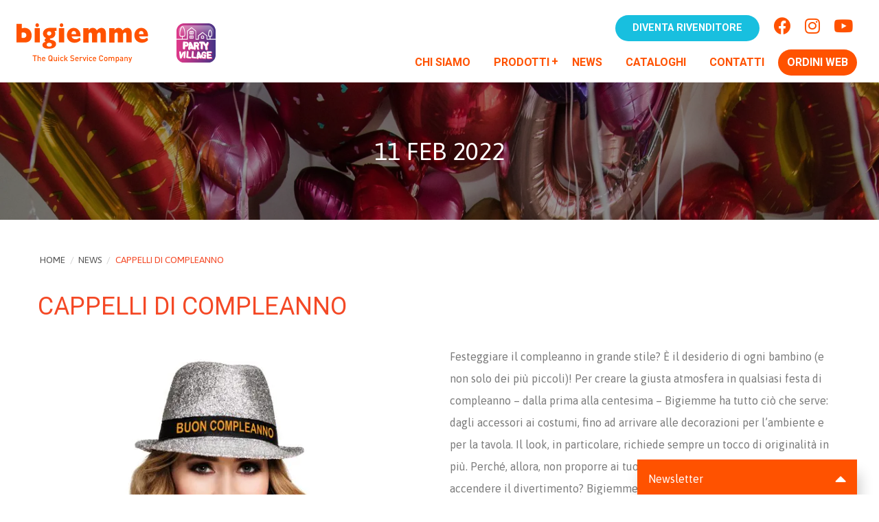

--- FILE ---
content_type: text/html; charset=UTF-8
request_url: https://www.bigiemme.net/novita-cappelli-di-compleanno/
body_size: 13432
content:

<!DOCTYPE html>

<html xmlns="http://www.w3.org/1999/xhtml" lang="it-IT">

<head profile="http://gmpg.org/xfn/11">
	<!-- Google Tag Manager -->
<script>(function(w,d,s,l,i){w[l]=w[l]||[];w[l].push({'gtm.start':
new Date().getTime(),event:'gtm.js'});var f=d.getElementsByTagName(s)[0],
j=d.createElement(s),dl=l!='dataLayer'?'&l='+l:'';j.async=true;j.src=
'https://www.googletagmanager.com/gtm.js?id='+i+dl;f.parentNode.insertBefore(j,f);
})(window,document,'script','dataLayer','GTM-TC3PJNF');</script>
<!-- End Google Tag Manager -->
	<meta name="google-site-verification" content="cGfnwKbntBtmEZVCPci58CRUFxP77gN5Z_LpmTR3K_4" />
	<meta http-equiv="Content-Type" content="text/html; charset=UTF-8" />
	<meta name="viewport" content="width=device-width, initial-scale=1">
	<meta http-equiv="X-UA-Compatible" content="IE=edge">
	
	

	
<link rel="icon" type="image/png" sizes="16x16" href="https://www.bigiemme.net/wp-content/uploads/2018/10/favicon-2.ico">

	<link rel="shortcut icon" href="" type="image/x-icon" />
	<link rel="pingback" href="https://www.bigiemme.net/xmlrpc.php" />

	
	<meta name='robots' content='index, follow, max-image-preview:large, max-snippet:-1, max-video-preview:-1' />

	<!-- This site is optimized with the Yoast SEO plugin v25.3 - https://yoast.com/wordpress/plugins/seo/ -->
	<title>Nuovi Cappelli per Feste di Compleanno | Bigiemme</title>
	<meta name="description" content="Scopri i nuovi cappelli sparkling per feste di compleanno disponibili in 4 colori! Tutti i dettagli sul sito Bigiemme e sullo shop online." />
	<link rel="canonical" href="https://www.bigiemme.net/novita-cappelli-di-compleanno/" />
	<meta property="og:locale" content="it_IT" />
	<meta property="og:type" content="article" />
	<meta property="og:title" content="Nuovi Cappelli per Feste di Compleanno | Bigiemme" />
	<meta property="og:description" content="Scopri i nuovi cappelli sparkling per feste di compleanno disponibili in 4 colori! Tutti i dettagli sul sito Bigiemme e sullo shop online." />
	<meta property="og:url" content="https://www.bigiemme.net/novita-cappelli-di-compleanno/" />
	<meta property="og:site_name" content="Bigiemme" />
	<meta property="article:published_time" content="2022-02-11T08:37:09+00:00" />
	<meta property="article:modified_time" content="2025-02-11T15:56:27+00:00" />
	<meta property="og:image" content="https://www.bigiemme.net/wp-content/uploads/2019/03/5IT27291.jpg" />
	<meta property="og:image:width" content="1000" />
	<meta property="og:image:height" content="968" />
	<meta property="og:image:type" content="image/jpeg" />
	<meta name="author" content="Michela" />
	<meta name="twitter:card" content="summary_large_image" />
	<!-- / Yoast SEO plugin. -->


<link rel='dns-prefetch' href='//cdn.iubenda.com' />
<link rel='dns-prefetch' href='//maps.googleapis.com' />
<link rel='dns-prefetch' href='//code.jquery.com' />
<link rel='dns-prefetch' href='//fonts.googleapis.com' />
<script type="text/javascript">
/* <![CDATA[ */
window._wpemojiSettings = {"baseUrl":"https:\/\/s.w.org\/images\/core\/emoji\/15.0.3\/72x72\/","ext":".png","svgUrl":"https:\/\/s.w.org\/images\/core\/emoji\/15.0.3\/svg\/","svgExt":".svg","source":{"concatemoji":"https:\/\/www.bigiemme.net\/wp-includes\/js\/wp-emoji-release.min.js?ver=3a22169f11dc5634b49fe3477ed55742"}};
/*! This file is auto-generated */
!function(i,n){var o,s,e;function c(e){try{var t={supportTests:e,timestamp:(new Date).valueOf()};sessionStorage.setItem(o,JSON.stringify(t))}catch(e){}}function p(e,t,n){e.clearRect(0,0,e.canvas.width,e.canvas.height),e.fillText(t,0,0);var t=new Uint32Array(e.getImageData(0,0,e.canvas.width,e.canvas.height).data),r=(e.clearRect(0,0,e.canvas.width,e.canvas.height),e.fillText(n,0,0),new Uint32Array(e.getImageData(0,0,e.canvas.width,e.canvas.height).data));return t.every(function(e,t){return e===r[t]})}function u(e,t,n){switch(t){case"flag":return n(e,"\ud83c\udff3\ufe0f\u200d\u26a7\ufe0f","\ud83c\udff3\ufe0f\u200b\u26a7\ufe0f")?!1:!n(e,"\ud83c\uddfa\ud83c\uddf3","\ud83c\uddfa\u200b\ud83c\uddf3")&&!n(e,"\ud83c\udff4\udb40\udc67\udb40\udc62\udb40\udc65\udb40\udc6e\udb40\udc67\udb40\udc7f","\ud83c\udff4\u200b\udb40\udc67\u200b\udb40\udc62\u200b\udb40\udc65\u200b\udb40\udc6e\u200b\udb40\udc67\u200b\udb40\udc7f");case"emoji":return!n(e,"\ud83d\udc26\u200d\u2b1b","\ud83d\udc26\u200b\u2b1b")}return!1}function f(e,t,n){var r="undefined"!=typeof WorkerGlobalScope&&self instanceof WorkerGlobalScope?new OffscreenCanvas(300,150):i.createElement("canvas"),a=r.getContext("2d",{willReadFrequently:!0}),o=(a.textBaseline="top",a.font="600 32px Arial",{});return e.forEach(function(e){o[e]=t(a,e,n)}),o}function t(e){var t=i.createElement("script");t.src=e,t.defer=!0,i.head.appendChild(t)}"undefined"!=typeof Promise&&(o="wpEmojiSettingsSupports",s=["flag","emoji"],n.supports={everything:!0,everythingExceptFlag:!0},e=new Promise(function(e){i.addEventListener("DOMContentLoaded",e,{once:!0})}),new Promise(function(t){var n=function(){try{var e=JSON.parse(sessionStorage.getItem(o));if("object"==typeof e&&"number"==typeof e.timestamp&&(new Date).valueOf()<e.timestamp+604800&&"object"==typeof e.supportTests)return e.supportTests}catch(e){}return null}();if(!n){if("undefined"!=typeof Worker&&"undefined"!=typeof OffscreenCanvas&&"undefined"!=typeof URL&&URL.createObjectURL&&"undefined"!=typeof Blob)try{var e="postMessage("+f.toString()+"("+[JSON.stringify(s),u.toString(),p.toString()].join(",")+"));",r=new Blob([e],{type:"text/javascript"}),a=new Worker(URL.createObjectURL(r),{name:"wpTestEmojiSupports"});return void(a.onmessage=function(e){c(n=e.data),a.terminate(),t(n)})}catch(e){}c(n=f(s,u,p))}t(n)}).then(function(e){for(var t in e)n.supports[t]=e[t],n.supports.everything=n.supports.everything&&n.supports[t],"flag"!==t&&(n.supports.everythingExceptFlag=n.supports.everythingExceptFlag&&n.supports[t]);n.supports.everythingExceptFlag=n.supports.everythingExceptFlag&&!n.supports.flag,n.DOMReady=!1,n.readyCallback=function(){n.DOMReady=!0}}).then(function(){return e}).then(function(){var e;n.supports.everything||(n.readyCallback(),(e=n.source||{}).concatemoji?t(e.concatemoji):e.wpemoji&&e.twemoji&&(t(e.twemoji),t(e.wpemoji)))}))}((window,document),window._wpemojiSettings);
/* ]]> */
</script>
<style id='wp-emoji-styles-inline-css' type='text/css'>

	img.wp-smiley, img.emoji {
		display: inline !important;
		border: none !important;
		box-shadow: none !important;
		height: 1em !important;
		width: 1em !important;
		margin: 0 0.07em !important;
		vertical-align: -0.1em !important;
		background: none !important;
		padding: 0 !important;
	}
</style>
<link rel='stylesheet' id='wp-block-library-css' href='https://www.bigiemme.net/wp-includes/css/dist/block-library/style.min.css?ver=3a22169f11dc5634b49fe3477ed55742' type='text/css' media='all' />
<style id='classic-theme-styles-inline-css' type='text/css'>
/*! This file is auto-generated */
.wp-block-button__link{color:#fff;background-color:#32373c;border-radius:9999px;box-shadow:none;text-decoration:none;padding:calc(.667em + 2px) calc(1.333em + 2px);font-size:1.125em}.wp-block-file__button{background:#32373c;color:#fff;text-decoration:none}
</style>
<style id='global-styles-inline-css' type='text/css'>
:root{--wp--preset--aspect-ratio--square: 1;--wp--preset--aspect-ratio--4-3: 4/3;--wp--preset--aspect-ratio--3-4: 3/4;--wp--preset--aspect-ratio--3-2: 3/2;--wp--preset--aspect-ratio--2-3: 2/3;--wp--preset--aspect-ratio--16-9: 16/9;--wp--preset--aspect-ratio--9-16: 9/16;--wp--preset--color--black: #000000;--wp--preset--color--cyan-bluish-gray: #abb8c3;--wp--preset--color--white: #ffffff;--wp--preset--color--pale-pink: #f78da7;--wp--preset--color--vivid-red: #cf2e2e;--wp--preset--color--luminous-vivid-orange: #ff6900;--wp--preset--color--luminous-vivid-amber: #fcb900;--wp--preset--color--light-green-cyan: #7bdcb5;--wp--preset--color--vivid-green-cyan: #00d084;--wp--preset--color--pale-cyan-blue: #8ed1fc;--wp--preset--color--vivid-cyan-blue: #0693e3;--wp--preset--color--vivid-purple: #9b51e0;--wp--preset--gradient--vivid-cyan-blue-to-vivid-purple: linear-gradient(135deg,rgba(6,147,227,1) 0%,rgb(155,81,224) 100%);--wp--preset--gradient--light-green-cyan-to-vivid-green-cyan: linear-gradient(135deg,rgb(122,220,180) 0%,rgb(0,208,130) 100%);--wp--preset--gradient--luminous-vivid-amber-to-luminous-vivid-orange: linear-gradient(135deg,rgba(252,185,0,1) 0%,rgba(255,105,0,1) 100%);--wp--preset--gradient--luminous-vivid-orange-to-vivid-red: linear-gradient(135deg,rgba(255,105,0,1) 0%,rgb(207,46,46) 100%);--wp--preset--gradient--very-light-gray-to-cyan-bluish-gray: linear-gradient(135deg,rgb(238,238,238) 0%,rgb(169,184,195) 100%);--wp--preset--gradient--cool-to-warm-spectrum: linear-gradient(135deg,rgb(74,234,220) 0%,rgb(151,120,209) 20%,rgb(207,42,186) 40%,rgb(238,44,130) 60%,rgb(251,105,98) 80%,rgb(254,248,76) 100%);--wp--preset--gradient--blush-light-purple: linear-gradient(135deg,rgb(255,206,236) 0%,rgb(152,150,240) 100%);--wp--preset--gradient--blush-bordeaux: linear-gradient(135deg,rgb(254,205,165) 0%,rgb(254,45,45) 50%,rgb(107,0,62) 100%);--wp--preset--gradient--luminous-dusk: linear-gradient(135deg,rgb(255,203,112) 0%,rgb(199,81,192) 50%,rgb(65,88,208) 100%);--wp--preset--gradient--pale-ocean: linear-gradient(135deg,rgb(255,245,203) 0%,rgb(182,227,212) 50%,rgb(51,167,181) 100%);--wp--preset--gradient--electric-grass: linear-gradient(135deg,rgb(202,248,128) 0%,rgb(113,206,126) 100%);--wp--preset--gradient--midnight: linear-gradient(135deg,rgb(2,3,129) 0%,rgb(40,116,252) 100%);--wp--preset--font-size--small: 13px;--wp--preset--font-size--medium: 20px;--wp--preset--font-size--large: 36px;--wp--preset--font-size--x-large: 42px;--wp--preset--spacing--20: 0.44rem;--wp--preset--spacing--30: 0.67rem;--wp--preset--spacing--40: 1rem;--wp--preset--spacing--50: 1.5rem;--wp--preset--spacing--60: 2.25rem;--wp--preset--spacing--70: 3.38rem;--wp--preset--spacing--80: 5.06rem;--wp--preset--shadow--natural: 6px 6px 9px rgba(0, 0, 0, 0.2);--wp--preset--shadow--deep: 12px 12px 50px rgba(0, 0, 0, 0.4);--wp--preset--shadow--sharp: 6px 6px 0px rgba(0, 0, 0, 0.2);--wp--preset--shadow--outlined: 6px 6px 0px -3px rgba(255, 255, 255, 1), 6px 6px rgba(0, 0, 0, 1);--wp--preset--shadow--crisp: 6px 6px 0px rgba(0, 0, 0, 1);}:where(.is-layout-flex){gap: 0.5em;}:where(.is-layout-grid){gap: 0.5em;}body .is-layout-flex{display: flex;}.is-layout-flex{flex-wrap: wrap;align-items: center;}.is-layout-flex > :is(*, div){margin: 0;}body .is-layout-grid{display: grid;}.is-layout-grid > :is(*, div){margin: 0;}:where(.wp-block-columns.is-layout-flex){gap: 2em;}:where(.wp-block-columns.is-layout-grid){gap: 2em;}:where(.wp-block-post-template.is-layout-flex){gap: 1.25em;}:where(.wp-block-post-template.is-layout-grid){gap: 1.25em;}.has-black-color{color: var(--wp--preset--color--black) !important;}.has-cyan-bluish-gray-color{color: var(--wp--preset--color--cyan-bluish-gray) !important;}.has-white-color{color: var(--wp--preset--color--white) !important;}.has-pale-pink-color{color: var(--wp--preset--color--pale-pink) !important;}.has-vivid-red-color{color: var(--wp--preset--color--vivid-red) !important;}.has-luminous-vivid-orange-color{color: var(--wp--preset--color--luminous-vivid-orange) !important;}.has-luminous-vivid-amber-color{color: var(--wp--preset--color--luminous-vivid-amber) !important;}.has-light-green-cyan-color{color: var(--wp--preset--color--light-green-cyan) !important;}.has-vivid-green-cyan-color{color: var(--wp--preset--color--vivid-green-cyan) !important;}.has-pale-cyan-blue-color{color: var(--wp--preset--color--pale-cyan-blue) !important;}.has-vivid-cyan-blue-color{color: var(--wp--preset--color--vivid-cyan-blue) !important;}.has-vivid-purple-color{color: var(--wp--preset--color--vivid-purple) !important;}.has-black-background-color{background-color: var(--wp--preset--color--black) !important;}.has-cyan-bluish-gray-background-color{background-color: var(--wp--preset--color--cyan-bluish-gray) !important;}.has-white-background-color{background-color: var(--wp--preset--color--white) !important;}.has-pale-pink-background-color{background-color: var(--wp--preset--color--pale-pink) !important;}.has-vivid-red-background-color{background-color: var(--wp--preset--color--vivid-red) !important;}.has-luminous-vivid-orange-background-color{background-color: var(--wp--preset--color--luminous-vivid-orange) !important;}.has-luminous-vivid-amber-background-color{background-color: var(--wp--preset--color--luminous-vivid-amber) !important;}.has-light-green-cyan-background-color{background-color: var(--wp--preset--color--light-green-cyan) !important;}.has-vivid-green-cyan-background-color{background-color: var(--wp--preset--color--vivid-green-cyan) !important;}.has-pale-cyan-blue-background-color{background-color: var(--wp--preset--color--pale-cyan-blue) !important;}.has-vivid-cyan-blue-background-color{background-color: var(--wp--preset--color--vivid-cyan-blue) !important;}.has-vivid-purple-background-color{background-color: var(--wp--preset--color--vivid-purple) !important;}.has-black-border-color{border-color: var(--wp--preset--color--black) !important;}.has-cyan-bluish-gray-border-color{border-color: var(--wp--preset--color--cyan-bluish-gray) !important;}.has-white-border-color{border-color: var(--wp--preset--color--white) !important;}.has-pale-pink-border-color{border-color: var(--wp--preset--color--pale-pink) !important;}.has-vivid-red-border-color{border-color: var(--wp--preset--color--vivid-red) !important;}.has-luminous-vivid-orange-border-color{border-color: var(--wp--preset--color--luminous-vivid-orange) !important;}.has-luminous-vivid-amber-border-color{border-color: var(--wp--preset--color--luminous-vivid-amber) !important;}.has-light-green-cyan-border-color{border-color: var(--wp--preset--color--light-green-cyan) !important;}.has-vivid-green-cyan-border-color{border-color: var(--wp--preset--color--vivid-green-cyan) !important;}.has-pale-cyan-blue-border-color{border-color: var(--wp--preset--color--pale-cyan-blue) !important;}.has-vivid-cyan-blue-border-color{border-color: var(--wp--preset--color--vivid-cyan-blue) !important;}.has-vivid-purple-border-color{border-color: var(--wp--preset--color--vivid-purple) !important;}.has-vivid-cyan-blue-to-vivid-purple-gradient-background{background: var(--wp--preset--gradient--vivid-cyan-blue-to-vivid-purple) !important;}.has-light-green-cyan-to-vivid-green-cyan-gradient-background{background: var(--wp--preset--gradient--light-green-cyan-to-vivid-green-cyan) !important;}.has-luminous-vivid-amber-to-luminous-vivid-orange-gradient-background{background: var(--wp--preset--gradient--luminous-vivid-amber-to-luminous-vivid-orange) !important;}.has-luminous-vivid-orange-to-vivid-red-gradient-background{background: var(--wp--preset--gradient--luminous-vivid-orange-to-vivid-red) !important;}.has-very-light-gray-to-cyan-bluish-gray-gradient-background{background: var(--wp--preset--gradient--very-light-gray-to-cyan-bluish-gray) !important;}.has-cool-to-warm-spectrum-gradient-background{background: var(--wp--preset--gradient--cool-to-warm-spectrum) !important;}.has-blush-light-purple-gradient-background{background: var(--wp--preset--gradient--blush-light-purple) !important;}.has-blush-bordeaux-gradient-background{background: var(--wp--preset--gradient--blush-bordeaux) !important;}.has-luminous-dusk-gradient-background{background: var(--wp--preset--gradient--luminous-dusk) !important;}.has-pale-ocean-gradient-background{background: var(--wp--preset--gradient--pale-ocean) !important;}.has-electric-grass-gradient-background{background: var(--wp--preset--gradient--electric-grass) !important;}.has-midnight-gradient-background{background: var(--wp--preset--gradient--midnight) !important;}.has-small-font-size{font-size: var(--wp--preset--font-size--small) !important;}.has-medium-font-size{font-size: var(--wp--preset--font-size--medium) !important;}.has-large-font-size{font-size: var(--wp--preset--font-size--large) !important;}.has-x-large-font-size{font-size: var(--wp--preset--font-size--x-large) !important;}
:where(.wp-block-post-template.is-layout-flex){gap: 1.25em;}:where(.wp-block-post-template.is-layout-grid){gap: 1.25em;}
:where(.wp-block-columns.is-layout-flex){gap: 2em;}:where(.wp-block-columns.is-layout-grid){gap: 2em;}
:root :where(.wp-block-pullquote){font-size: 1.5em;line-height: 1.6;}
</style>
<link rel='stylesheet' id='contact-form-7-css' href='https://www.bigiemme.net/wp-content/plugins/contact-form-7/includes/css/styles.css?ver=5.9.8' type='text/css' media='all' />
<link rel='stylesheet' id='wpa-css-css' href='https://www.bigiemme.net/wp-content/plugins/honeypot/includes/css/wpa.css?ver=2.3.04' type='text/css' media='all' />
<link rel='stylesheet' id='owl-carousel-style-css' href='https://www.bigiemme.net/wp-content/plugins/post-slider-and-carousel/assets/css/owl.carousel.min.css?ver=3.2.9' type='text/css' media='all' />
<link rel='stylesheet' id='psac-public-style-css' href='https://www.bigiemme.net/wp-content/plugins/post-slider-and-carousel/assets/css/psac-public.css?ver=3.2.9' type='text/css' media='all' />
<link rel='stylesheet' id='g-fonts-css' href='https://fonts.googleapis.com/css?family=Asap%3A400%2C400i%2C700%7CRoboto%3A100%2C400%2C700&#038;ver=3a22169f11dc5634b49fe3477ed55742' type='text/css' media='all' />
<link rel='stylesheet' id='foundation-css-css' href='https://www.bigiemme.net/wp-content/themes/wp-bigiemme/core/b-foundation-custom/css/b-foundation-6.5.0-min.css?ver=3a22169f11dc5634b49fe3477ed55742' type='text/css' media='all' />
<link rel='stylesheet' id='slick-css-css' href='https://www.bigiemme.net/wp-content/themes/wp-bigiemme/css/slick/slick.css?ver=3a22169f11dc5634b49fe3477ed55742' type='text/css' media='all' />
<link rel='stylesheet' id='fancy_box-css-css' href='https://www.bigiemme.net/wp-content/themes/wp-bigiemme/css/jquery.fancybox.min.css?ver=3a22169f11dc5634b49fe3477ed55742' type='text/css' media='all' />
<link rel='stylesheet' id='main-css-css' href='https://www.bigiemme.net/wp-content/themes/wp-bigiemme/css/default.css?ver=3a22169f11dc5634b49fe3477ed55742' type='text/css' media='all' />
<!--n2css--><!--n2js-->
<script  type="text/javascript" class=" _iub_cs_skip" type="text/javascript" id="iubenda-head-inline-scripts-0">
/* <![CDATA[ */
var _iub = _iub || [];
_iub.csConfiguration = {"askConsentAtCookiePolicyUpdate":true,"countryDetection":true,"enableFadp":true,"enableLgpd":true,"enableUspr":true,"floatingPreferencesButtonDisplay":"bottom-right","perPurposeConsent":true,"siteId":3050750,"whitelabel":false,"cookiePolicyId":93818299,"lang":"it", "banner":{ "acceptButtonDisplay":true,"backgroundOverlay":true,"closeButtonRejects":true,"customizeButtonDisplay":true,"explicitWithdrawal":true,"listPurposes":true,"position":"float-bottom-center","showPurposesToggles":true }, "callback": {
                  onPreferenceExpressedOrNotNeeded: function (preference) {
                    dataLayer.push({
                      iubenda_ccpa_opted_out: _iub.cs.api.isCcpaOptedOut(),
                    });
                    var otherPreferences = _iub.cs.api.getPreferences();
                    if (otherPreferences) {
                      var usprPreferences = otherPreferences.uspr;
                      if (usprPreferences) {
                        for (var purposeName in usprPreferences) {
                          if (usprPreferences[purposeName]) {
                            dataLayer.push({
                              event: 'iubenda_consent_given_purpose_' + purposeName,
                            });
                          }
                        }
                      }
                    }
                    if (!preference) {
                      dataLayer.push({
                        event: 'iubenda_preference_not_needed',
                      });
                    }
                    else if (preference.consent === true) {
                      dataLayer.push({
                        event: 'iubenda_consent_given',
                      });
                    }
                    else if (preference.consent === false) {
                      dataLayer.push({
                        event: 'iubenda_consent_rejected',
                      });
                    }
                    else if (preference.purposes) {
                      for (var purposeId in preference.purposes) {
                        if (preference.purposes[purposeId]) {
                          dataLayer.push({
                            event: 'iubenda_consent_given_purpose_' + purposeId,
                          });
                        }
                      }
                    }
                  }		
        }};
/* ]]> */
</script>
<script  type="text/javascript" class=" _iub_cs_skip" type="text/javascript" src="//cdn.iubenda.com/cs/gpp/stub.js?ver=3.12.4" id="iubenda-head-scripts-0-js"></script>
<script  type="text/javascript" charset="UTF-8" async="" class=" _iub_cs_skip" type="text/javascript" src="//cdn.iubenda.com/cs/iubenda_cs.js?ver=3.12.4" id="iubenda-head-scripts-1-js"></script>
<link rel="https://api.w.org/" href="https://www.bigiemme.net/wp-json/" /><link rel="alternate" title="JSON" type="application/json" href="https://www.bigiemme.net/wp-json/wp/v2/posts/3615" /><link rel="EditURI" type="application/rsd+xml" title="RSD" href="https://www.bigiemme.net/xmlrpc.php?rsd" />

<link rel='shortlink' href='https://www.bigiemme.net/?p=3615' />
<link rel="alternate" title="oEmbed (JSON)" type="application/json+oembed" href="https://www.bigiemme.net/wp-json/oembed/1.0/embed?url=https%3A%2F%2Fwww.bigiemme.net%2Fnovita-cappelli-di-compleanno%2F" />
<link rel="alternate" title="oEmbed (XML)" type="text/xml+oembed" href="https://www.bigiemme.net/wp-json/oembed/1.0/embed?url=https%3A%2F%2Fwww.bigiemme.net%2Fnovita-cappelli-di-compleanno%2F&#038;format=xml" />

    <!-- FontAwesome Kit -->
    <script src="https://kit.fontawesome.com/24833ea7ca.js" crossorigin="anonymous"></script>



<style>
.grecaptcha-badge{
    z-index:-1;
    opacity: 0;
}
</style>
</head>



<body class="post-template-default single single-post postid-3615 single-format-standard body-loading">
<!-- Google Tag Manager (noscript) -->
<noscript><iframe src="https://www.googletagmanager.com/ns.html?id=GTM-TC3PJNF"
height="0" width="0" style="display:none;visibility:hidden"></iframe></noscript>

<div class="body-loader"></div>


<div id="sticky">

<div id="form-modal2" class="wrap-form">
    <h4 class="form-title">Richiedi le tue credenziali</h4>
    
        
<div class="wpcf7 no-js" id="wpcf7-f5677-o1" lang="it-IT" dir="ltr">
<div class="screen-reader-response"><p role="status" aria-live="polite" aria-atomic="true"></p> <ul></ul></div>
<form action="/novita-cappelli-di-compleanno/#wpcf7-f5677-o1" method="post" class="wpcf7-form init" id="contatto-rivenditore-header" aria-label="Modulo di contatto" novalidate="novalidate" data-status="init">
<div style="display: none;">
<input type="hidden" name="_wpcf7" value="5677" />
<input type="hidden" name="_wpcf7_version" value="5.9.8" />
<input type="hidden" name="_wpcf7_locale" value="it_IT" />
<input type="hidden" name="_wpcf7_unit_tag" value="wpcf7-f5677-o1" />
<input type="hidden" name="_wpcf7_container_post" value="0" />
<input type="hidden" name="_wpcf7_posted_data_hash" value="" />
</div>
<div class="grid-x grid-padding-x">
	<div class="cell medium-4 large-3">
		<p><label>Partita Iva*</label><span class="fields-p-iva"><span class="wpcf7-form-control-wrap" data-name="p-iva-1"><input size="40" maxlength="400" class="wpcf7-form-control wpcf7-text wpcf7-validates-as-required" aria-required="true" aria-invalid="false" placeholder="IT" value="" type="text" name="p-iva-1" /></span> <span class="wpcf7-form-control-wrap" data-name="p-iva-2"><input class="wpcf7-form-control wpcf7-number wpcf7-validates-as-required wpcf7-validates-as-number" aria-required="true" aria-invalid="false" placeholder="00000000000" value="" type="number" name="p-iva-2" /></span></span><label class="vat-validate-result"></label>
		</p>
	<input class="wpcf7-form-control wpcf7-hidden" value="false" type="hidden" name="check-p-iva" />
	</div>
	<div class="cell medium-4 large-3">
		<p><label>Ragione Sociale*</label><span class="wpcf7-form-control-wrap" data-name="ragione-sociale"><input size="40" maxlength="400" class="wpcf7-form-control wpcf7-text wpcf7-validates-as-required" aria-required="true" aria-invalid="false" placeholder="Ragione Sociale" value="" type="text" name="ragione-sociale" /></span>
		</p>
	</div>
	<div class="cell medium-4 large-3">
		<p><label>Ref. Aziendale*</label><span class="wpcf7-form-control-wrap" data-name="ref-aziendale"><input size="40" maxlength="400" class="wpcf7-form-control wpcf7-text wpcf7-validates-as-required" aria-required="true" aria-invalid="false" placeholder="Ref. aziendale" value="" type="text" name="ref-aziendale" /></span>
		</p>
	</div>
	<div class="cell medium-4 large-3">
		<p><label>Data inizio attività</label><span class="wpcf7-form-control-wrap" data-name="data-inizio"><input size="40" maxlength="400" class="wpcf7-form-control wpcf7-text" aria-invalid="false" placeholder="gg/mm/aaaa" value="" type="text" name="data-inizio" /></span><span style="font-size: 12px; font-weight: 700;">Formato: gg/mm/aaaa</span>
		</p>
	</div>
	<div class="cell medium-4 large-3">
		<p><label>Indirizzo*</label><span class="wpcf7-form-control-wrap" data-name="indirizzo"><input size="40" maxlength="400" class="wpcf7-form-control wpcf7-text wpcf7-validates-as-required" aria-required="true" aria-invalid="false" placeholder="Indirizzo" value="" type="text" name="indirizzo" /></span>
		</p>
	</div>
	<div class="cell medium-4 large-2">
		<p><label>Cap*</label><span class="wpcf7-form-control-wrap" data-name="cap"><input size="40" maxlength="400" class="wpcf7-form-control wpcf7-text wpcf7-validates-as-required" aria-required="true" aria-invalid="false" placeholder="Cap" value="" type="text" name="cap" /></span>
		</p>
	</div>
	<div class="cell medium-4 large-3">
		<p><label>Località*</label><span class="wpcf7-form-control-wrap" data-name="localita"><input size="40" maxlength="400" class="wpcf7-form-control wpcf7-text wpcf7-validates-as-required" aria-required="true" aria-invalid="false" placeholder="Località" value="" type="text" name="localita" /></span>
		</p>
	</div>
	<div class="cell medium-4 large-1">
		<p><label>Provincia*</label><span class="wpcf7-form-control-wrap" data-name="provincia"><input size="40" maxlength="400" class="wpcf7-form-control wpcf7-text wpcf7-validates-as-required" aria-required="true" aria-invalid="false" placeholder="Prov." value="" type="text" name="provincia" /></span>
		</p>
	</div>
	<div class="cell medium-4 large-3">
		<p><label>Codice fiscale</label><span class="wpcf7-form-control-wrap" data-name="cod-fiscale"><input size="40" maxlength="400" class="wpcf7-form-control wpcf7-text" aria-invalid="false" placeholder="Codice fiscale" value="" type="text" name="cod-fiscale" /></span>
		</p>
	</div>
	<div class="cell medium-4 large-3">
		<p><label>Codice SDI *</label><span class="wpcf7-form-control-wrap" data-name="sdi"><input size="40" maxlength="400" class="wpcf7-form-control wpcf7-text wpcf7-validates-as-required" aria-required="true" aria-invalid="false" placeholder="Codice SDI" value="" type="text" name="sdi" /></span>
		</p>
	</div>
	<div class="cell medium-4 large-3">
		<p><label>N. telefono*</label><span class="wpcf7-form-control-wrap" data-name="your-phone"><input size="40" maxlength="400" class="wpcf7-form-control wpcf7-text wpcf7-validates-as-required" aria-required="true" aria-invalid="false" placeholder="Telefono" value="" type="text" name="your-phone" /></span>
		</p>
	</div>
	<div class="cell medium-4 large-3">
		<p><label>Email PEC*</label><span class="wpcf7-form-control-wrap" data-name="your-email"><input size="40" maxlength="400" class="wpcf7-form-control wpcf7-email wpcf7-validates-as-required wpcf7-text wpcf7-validates-as-email" aria-required="true" aria-invalid="false" placeholder="Email PEC" value="" type="email" name="your-email" /></span>
		</p>
	</div>
	<div class="cell medium-4 large-3">
		<p><label>Email</label><span class="wpcf7-form-control-wrap" data-name="email"><input size="40" maxlength="400" class="wpcf7-form-control wpcf7-email wpcf7-text wpcf7-validates-as-email" aria-invalid="false" placeholder="Email" value="" type="email" name="email" /></span>
		</p>
	</div>
	<div class="cell medium-12 large-9">
		<div style="margin-top: 1rem; margin-bottom: 1rem;">
			<p>[recaptcha]
			</p>
		</div>
		<div class="accetta" style="font-style:italic; margin-bottom: 0.6rem;">
			<p><span class="wpcf7-form-control-wrap" data-name="opt-in"><span class="wpcf7-form-control wpcf7-checkbox"><span class="wpcf7-list-item first last"><input type="checkbox" name="opt-in[]" value="Iscrivimi alla vostra newsletter" /><span class="wpcf7-list-item-label">Iscrivimi alla vostra newsletter</span></span></span></span>
			</p>
		</div>
		<div class="accetta">
			<p><span class="wpcf7-form-control-wrap" data-name="acceptance-329"><span class="wpcf7-form-control wpcf7-acceptance"><span class="wpcf7-list-item"><label><input type="checkbox" name="acceptance-329" value="1" aria-invalid="false" /><span class="wpcf7-list-item-label">Accetto la vostra <a href="https://www.iubenda.com/privacy-policy/93818299">privacy policy</a></span></label></span></span></span>
			</p>
		</div>
	</div>
	<div class="cell medium-12 large-3">
		<div class="wrap-submit">
			<p><input class="wpcf7-form-control wpcf7-submit has-spinner" id="form-submit-rivenditore" type="submit" value="Richiedi credenziali" />
			</p>
		</div>
	</div>
	<div class="cell small-12">
		<div class="legend">
			<p>* I campi contrassegnati sono obbligatori
			</p>
		</div>
		<div class="legend">
			<p>La mail con le credenziali potrebbe finire in spam. Ricordati di controllare tutte le cartelle della posta
			</p>
		</div>
	</div>
</div><div class="wpcf7-response-output" aria-hidden="true"></div>
</form>
</div>
        <button data-fancybox-close="" class="close-button">
        <i class="fa fa-times"></i>
    </button>
</div>


<!-- TOP HEADER -->
<header id="header">
  <div data-responsive-toggle="main-menu" data-hide-for="large">
    <button class="menu-icon float-right" type="button" data-toggle="main-menu"></button>
  </div>

  <div class="grid-container full">
    <div class="grid-x">
        <div class="cell medium-auto">
            <a class="site-logo" href="https://www.bigiemme.net">	
                								
                <picture>
                    <source media='(min-width: 768px)' srcset='https://www.bigiemme.net/wp-content/uploads/2025/01/logo.svg'/>
                    <source media='(min-width: 631px)' srcset='https://www.bigiemme.net/wp-content/uploads/2025/01/logo.svg'/>
                    <source media='(max-width: 630px)' srcset='https://www.bigiemme.net/wp-content/uploads/2025/01/logo.svg'/>
                    <img src='https://www.bigiemme.net/wp-content/uploads/2025/01/logo.svg' alt="Bigiemme-logo"/>
                </picture>
                            </a>
            
            <div class="wrap-lang-socials">
                <!-- <div class="lang-selector">
                     
                </div> -->
                <div class="socials">
                    <div class="cell small-12 medium-6">


    
       <a href="https://www.facebook.com/bigiemmeparty/" target="_blank"><i class="fab fa-facebook"></i></a>

    
       <a href="https://www.instagram.com/bigiemme/" target="_blank"><i class="fab fa-instagram"></i></a>

    
       <a href="https://www.youtube.com/channel/UCzBTo0UzidZ-rA-SZP3M25g" target="_blank"><i class="fab fa-youtube"></i></a>

    
    
</div>                </div>
            
                <div class="wrap-distributor-btn">
                    <a id="header-be-dealer-btn" class="button" data-fancybox="" data-src="#form-modal2" data-modal="true" href="javascript:;">
                        Diventa rivenditore                    </a>
                </div>
            </div>

            <nav id="main-menu">
                <a class="btn-distributors-mobile" data-fancybox="" data-src="#form-modal2" data-modal="true" href="javascript:;">
                    Diventa rivenditore                </a>
                <ul class="menu vertical large-horizontal" data-auto-height="true" data-responsive-menu="drilldown large-dropdown" data-back-button='<li class="js-drilldown-back"><a tabindex="0">Indietro</a></li>'>
                    <li id="menu-item-24" class="menu-item menu-item-type-post_type menu-item-object-page menu-item-24"><a href="https://www.bigiemme.net/chi-siamo/">Chi Siamo</a></li>
<li id="menu-item-30" class="menu-item menu-item-type-custom menu-item-object-custom menu-item-has-children menu-item-30 has-dropdown"><a href="#">Prodotti</a>
<ul class="vertical menu" >
	<li id="menu-item-295" class="menu-item menu-item-type-post_type menu-item-object-page menu-item-295"><a href="https://www.bigiemme.net/ingrosso-articoli-per-feste-bambini/">Bambini</a></li>
	<li id="menu-item-293" class="menu-item menu-item-type-post_type menu-item-object-page menu-item-293"><a href="https://www.bigiemme.net/ingrosso-articoli-per-party/">Feste a tema</a></li>
	<li id="menu-item-296" class="menu-item menu-item-type-post_type menu-item-object-page menu-item-296"><a href="https://www.bigiemme.net/ingrosso-decorazioni-per-feste/">Festività</a></li>
	<li id="menu-item-297" class="menu-item menu-item-type-post_type menu-item-object-page menu-item-297"><a href="https://www.bigiemme.net/articoli-per-ricorrenze/">Ricorrenze</a></li>
	<li id="menu-item-294" class="menu-item menu-item-type-post_type menu-item-object-page menu-item-294"><a href="https://www.bigiemme.net/ingrosso-palloncini/">Palloncini</a></li>
	<li id="menu-item-13102" class="menu-item menu-item-type-post_type menu-item-object-page menu-item-13102"><a href="https://www.bigiemme.net/accessori-decorazioni-feste/">Accessori &#038; Decorazioni</a></li>
	<li id="menu-item-17258" class="menu-item menu-item-type-post_type menu-item-object-page menu-item-17258"><a href="https://www.bigiemme.net/dolcimania/">Candyland</a></li>
	<li id="menu-item-22981" class="menu-item menu-item-type-post_type menu-item-object-page menu-item-22981"><a href="https://www.bigiemme.net/feste-scintillanti/">Feste scintillanti</a></li>
	<li id="menu-item-7288" class="menu-item menu-item-type-post_type menu-item-object-page menu-item-7288"><a href="https://www.bigiemme.net/festa-a-tema-calcio/">Serie A</a></li>
	<li id="menu-item-25661" class="menu-item menu-item-type-post_type menu-item-object-page menu-item-25661"><a href="https://www.bigiemme.net/articoli-allestimento-eventi/">Allestimento Eventi</a></li>
</ul>
</li>
<li id="menu-item-28" class="menu-item menu-item-type-post_type menu-item-object-page current_page_parent menu-item-28"><a href="https://www.bigiemme.net/news-2/">News</a></li>
<li id="menu-item-23" class="menu-item menu-item-type-post_type menu-item-object-page menu-item-23"><a href="https://www.bigiemme.net/cataloghi-2/">Cataloghi</a></li>
<li id="menu-item-25" class="menu-item menu-item-type-post_type menu-item-object-page menu-item-25"><a href="https://www.bigiemme.net/contatti/">Contatti</a></li>
<li id="menu-item-31" class="menu-item menu-item-type-custom menu-item-object-custom menu-item-31"><a target="_blank" rel="noopener" href="https://web.bigiemme.net/">Ordini Web</a></li>
                </ul>
            </nav>
        </div>
    </div>
  </div>
</header>


<section class="header-interne" style="background-image: url( https://www.bigiemme.net/wp-content/uploads/2018/10/Untitled-design-25-1920x390.jpg);">
    <div class="header-title">11 Feb 2022</div>
</section>

<div class="grid-container">
	<div class="grid-x">
		<div class="cell">
        <ul id="breadcrumbs" class="breadcrumbs">
            <li class="item-home"><a class="bread-link bread-home" href="https://www.bigiemme.net" title="Home">Home</a></li>
            <li class="separator separator-home"> / </li>
            <li class="item-home"><a class="bread-link bread-home" href="https://www.bigiemme.net/news-2/" title="News">News</a></li>
            <li class="separator separator-home"> / </li>
            <li class="item-current item-14"><strong class="bread-current bread-14">Cappelli di Compleanno</strong></li></ul>
		</div>
	</div>
</div>


<section class="post-detail grid-container">
	<div class="grid-x grid-padding-x">
		
                        <div class="cell small-12">
                    <h1 class="main-title">Cappelli di Compleanno</h1>
                </div>
                <div class="cell medium-6">
                    <div class="slider-dettaglio-post">
                                                                                                                    <div>
                                    <a href="https://www.bigiemme.net/wp-content/uploads/2019/03/5IT27291_3.jpg" data-fancybox="gallery">
                                        <img src="https://www.bigiemme.net/wp-content/uploads/2019/03/5IT27291_3-570x540.jpg" alt="articoli per feste compleanno" width="570" height="540" />
                                    </a>
                                </div>
                                                                                            <div>
                                    <a href="https://www.bigiemme.net/wp-content/uploads/2019/03/5IT27291_4.jpg" data-fancybox="gallery">
                                        <img src="https://www.bigiemme.net/wp-content/uploads/2019/03/5IT27291_4-570x540.jpg" alt="articoli per feste compleanno" width="570" height="540" />
                                    </a>
                                </div>
                                                                                            <div>
                                    <a href="https://www.bigiemme.net/wp-content/uploads/2019/03/5IT27291_2.jpg" data-fancybox="gallery">
                                        <img src="https://www.bigiemme.net/wp-content/uploads/2019/03/5IT27291_2-570x540.jpg" alt="articoli per feste compleanno" width="570" height="540" />
                                    </a>
                                </div>
                                                                                            <div>
                                    <a href="https://www.bigiemme.net/wp-content/uploads/2019/03/5IT27291_1.jpg" data-fancybox="gallery">
                                        <img src="https://www.bigiemme.net/wp-content/uploads/2019/03/5IT27291_1-570x540.jpg" alt="articoli per feste compleanno" width="570" height="540" />
                                    </a>
                                </div>
                                                                        </div> 
                    <!-- Slider Navigation -->
                    <div class="slider-nav">
                                                                                                                    <div class="nav-thumbnail">
                                    <img src="https://www.bigiemme.net/wp-content/uploads/2019/03/5IT27291_3-150x150.jpg" alt="articoli per feste compleanno" width="150" height="150" />
                                </div>
                                
                                    
                                                                                            <div class="nav-thumbnail">
                                    <img src="https://www.bigiemme.net/wp-content/uploads/2019/03/5IT27291_4-150x150.jpg" alt="articoli per feste compleanno" width="150" height="150" />
                                </div>
                                
                                    
                                                                                            <div class="nav-thumbnail">
                                    <img src="https://www.bigiemme.net/wp-content/uploads/2019/03/5IT27291_2-150x150.jpg" alt="articoli per feste compleanno" width="150" height="150" />
                                </div>
                                
                                    
                                                                                            <div class="nav-thumbnail">
                                    <img src="https://www.bigiemme.net/wp-content/uploads/2019/03/5IT27291_1-150x150.jpg" alt="articoli per feste compleanno" width="150" height="150" />
                                </div>
                                
                                    
                                                                        </div>

                    <div class="download">
                                                
                                                <a href="https://web.bigiemme.net/login.aspx?ID_search=CAT101215000000" class="button" target="_blank" id="bottonenews">
                            Acquista i prodotti                        </a>
                        
                        
                        
                    </div>
                </div>		
                <div class="cell medium-6">
                    <div class="text">
                        <p>Festeggiare il compleanno in grande stile? È il desiderio di ogni bambino (e non solo dei più piccoli)! Per creare la giusta atmosfera in qualsiasi festa di compleanno – dalla prima alla centesima – Bigiemme ha tutto ciò che serve: dagli accessori ai costumi, fino ad arrivare alle decorazioni per l’ambiente e per la tavola. Il look, in particolare, richiede sempre un tocco di originalità in più. Perché, allora, non proporre ai tuoi clienti dei simpatici cappellini con cui accendere il divertimento? Bigiemme ha a disposizione copricapo per tutti i gusti e adatti a qualsiasi stile ed età: non si è mai troppo cresciuti per un <strong>cappello da festa di compleanno</strong>!</p>
<p>Il <strong>set assortito di cappelli sparkling</strong> dona un tocco di ricercatezza e una valanga di divertimento. Per stupire gli amici e scatenare la risata, questi gadget sono adatti davvero a tutti, anche ai palati più esigenti.</p>
<p>Per accontentare gli organizzatori di feste più puntigliosi, l’effetto sparkling dona un tocco frizzante e la scritta &#8220;Buon Compleanno&#8221; toglie ogni dubbio sul motivo nella festa, per i più distratti. Questi prodotti sono ideali per feste per adulti e possono integrarsi anche con abiti e vestiti eleganti per momenti di gioiosa follia, ma senza compromettere il look e urtare la sensibilità delle più suscettibili fashion victim.</p>
<p>I nostri <strong>cappelli di compleanno</strong> per feste per adulti e ragazzi sono disponibili in diversi colori: oro, argento, blu e magenta; da oggi, li puoi acquistare in confezioni da 8 pezzi in colori assortiti, oppure da 8 pezzi per ogni colore, con codice articolo ed EAN dedicato a ciascun colore.</p>
<p>Avvisa i tuoi clienti e raccontagli la novità, sul sito di Bigiemme puoi trovare un&#8217;infinità di idee per dare vita ad un clima allegro e indimenticabile in ogni festa. I cappelli proposti da Bigiemme si aggiungono alla lunga lista di prodotti e accessori realizzati ad hoc per le <a href="https://www.bigiemme.net/articoli-per-ricorrenze/ingrosso-feste-compleanno/">feste di compleanno</a>.</p>
<p>Se sei già nostro cliente, visita subito il <a href="https://web.bigiemme.net/login.aspx?ID_search=CAT101215000000">catalogo web</a>.</p>
<p>Se vuoi informarti su come diventare nostro rivenditore <span style="color: #ff9900;"><strong>CONTATTACI compilando il FORM qui sotto</strong></span>!</p>
                    </div> 
                </div>
                  
            	</div>
</section>


<section class="post-contacts grid-container">
    <div class="grid-x">
        <div class="cell large-8 large-offset-2 wrap-form">
            <h3 class="title">Sei un rivenditore? Hai una partita IVA?</h3>
            <h4 class="subtitle">Contattaci per maggiori informazioni</h4>

                                
<div class="wpcf7 no-js" id="wpcf7-f12-p3615-o2" lang="it-IT" dir="ltr">
<div class="screen-reader-response"><p role="status" aria-live="polite" aria-atomic="true"></p> <ul></ul></div>
<form action="/novita-cappelli-di-compleanno/#wpcf7-f12-p3615-o2" method="post" class="wpcf7-form init" id="contatto-news" aria-label="Modulo di contatto" novalidate="novalidate" data-status="init">
<div style="display: none;">
<input type="hidden" name="_wpcf7" value="12" />
<input type="hidden" name="_wpcf7_version" value="5.9.8" />
<input type="hidden" name="_wpcf7_locale" value="it_IT" />
<input type="hidden" name="_wpcf7_unit_tag" value="wpcf7-f12-p3615-o2" />
<input type="hidden" name="_wpcf7_container_post" value="3615" />
<input type="hidden" name="_wpcf7_posted_data_hash" value="" />
</div>
<div class="grid-x grid-padding-x">
	<div class="cell medium-6">
		<p><label>Nome e Cognome</label><span class="wpcf7-form-control-wrap" data-name="your-name"><input size="40" maxlength="400" class="wpcf7-form-control wpcf7-text" aria-invalid="false" placeholder="Nome e Cognome" value="" type="text" name="your-name" /></span>
		</p>
		<p><label>Azienda*</label><span class="wpcf7-form-control-wrap" data-name="your-company"><input size="40" maxlength="400" class="wpcf7-form-control wpcf7-text wpcf7-validates-as-required" aria-required="true" aria-invalid="false" placeholder="Azienda*" value="" type="text" name="your-company" /></span>
		</p>
		<p><label>Email*</label><span class="wpcf7-form-control-wrap" data-name="your-email"><input size="40" maxlength="400" class="wpcf7-form-control wpcf7-email wpcf7-validates-as-required wpcf7-text wpcf7-validates-as-email" aria-required="true" aria-invalid="false" placeholder="Email*" value="" type="email" name="your-email" /></span>
		</p>
		<p><label>Città*</label><span class="wpcf7-form-control-wrap" data-name="your-city"><input size="40" maxlength="400" class="wpcf7-form-control wpcf7-text wpcf7-validates-as-required" aria-required="true" aria-invalid="false" placeholder="Città*" value="" type="text" name="your-city" /></span>
		</p>
		<p><label>Provincia*</label><span class="wpcf7-form-control-wrap" data-name="your-province"><input size="40" maxlength="400" class="wpcf7-form-control wpcf7-text wpcf7-validates-as-required" aria-required="true" aria-invalid="false" placeholder="Provincia*" value="" type="text" name="your-province" /></span>
		</p>
		<p><label>Telefono*</label><span class="wpcf7-form-control-wrap" data-name="your-phone"><input size="40" maxlength="400" class="wpcf7-form-control wpcf7-text wpcf7-validates-as-required" aria-required="true" aria-invalid="false" placeholder="Telefono*" value="" type="text" name="your-phone" /></span>
		</p>
	</div>
	<div class="cell medium-6">
		<p><label>Messaggio*</label><span class="wpcf7-form-control-wrap" data-name="your-message"><textarea cols="40" rows="10" maxlength="2000" class="wpcf7-form-control wpcf7-textarea wpcf7-validates-as-required" aria-required="true" aria-invalid="false" placeholder="Messaggio**" name="your-message"></textarea></span>
		</p>
	</div>
	<div class="cell medium-12 full-col">
		<div style="margin-bottom: 1rem;">
			<p>[recaptcha]
			</p>
		</div>
		<div class="accetta" style="font-style:italic; margin-bottom: 0.6rem;">
			<p><span class="wpcf7-form-control-wrap" data-name="opt-in"><span class="wpcf7-form-control wpcf7-checkbox"><span class="wpcf7-list-item first last"><input type="checkbox" name="opt-in[]" value="Iscrivimi alla vostra newsletter" /><span class="wpcf7-list-item-label">Iscrivimi alla vostra newsletter</span></span></span></span>
			</p>
		</div>
		<div class="accetta">
			<p><span class="wpcf7-form-control-wrap" data-name="acceptance-329"><span class="wpcf7-form-control wpcf7-acceptance"><span class="wpcf7-list-item"><label><input type="checkbox" name="acceptance-329" value="1" aria-invalid="false" /><span class="wpcf7-list-item-label">Accetto la vostra <a href="https://www.iubenda.com/privacy-policy/93818299">privacy policy</a></span></label></span></span></span>
			</p>
		</div>
		<div class="wrap-submit">
			<p><input class="wpcf7-form-control wpcf7-submit has-spinner" id="form-submit-posts" type="submit" value="Richiedi informazioni" />
			</p>
		</div>
		<div class="legend">
			<p>* I campi contrassegnati sono obbligatori
			</p>
		</div>
	</div>
</div><div class="wpcf7-response-output" aria-hidden="true"></div>
</form>
</div>
                        </div>
    </div>
</section>


</div><!-- /#sticky -->


<footer id="footer" role="contentinfo" class="text-center">
	<div class="grid-container">
		<div class="grid-x foot-info">
            <div class="cell">
                <p><a href="https://www.bigiemme.net/fornitori/">LISTA FORNITORI</a></p>
<p>BIGIEMME SRL &#8211; Via Charles Darwin 9 &#8211; 20047 &#8211; Cusago (MI) | P.IVA/C.F. 02867660157<br />
<a href="mailto:info@bigiemme.net">info@bigiemme.net</a> | <a href="tel:+390248441520">+39 02 4844 1520</a></p>
<p><a href="https://www.iubenda.com/privacy-policy/93818299" target="_blank" rel="noopener">Privacy Policy</a> &#8211; <a href="https://www.iubenda.com/privacy-policy/93818299/cookie-policy" target="_blank" rel="noopener">Cookie Policy</a> &#8211; <a href="https://www.bigiemme.net/social-policy/">Social Policy</a> &#8211; <a rel="nofollow" target="_blank" href="https://www.officinedigitaliitaliane.it/">Credits</a></p>
            </div>
		</div>
	</div>
</footer>

<div id="newsletter-banner">
    <div class="nl-title">
        <div class="nl-text">Newsletter</div>
    </div>
    <div class="nl-content">
        <div class="nl-subtitle">Iscriviti alla newsletter</div>
        <div class="nl-description">Rimani aggiornato sulle novità</div>

        <!-- Begin Mailchimp Signup Form -->
<div id="mc_embed_signup">
<form action="https://bigiemme.us19.list-manage.com/subscribe/post?u=b9fffdb5dd5c0c34732a4c342&amp;id=8db90c372b" method="post" id="mc-embedded-subscribe-form" name="mc-embedded-subscribe-form" class="validate" target="_blank" novalidate>
    <div id="mc_embed_signup_scroll">
	
    <div class="mc-field-group">
        <input type="email" value="" name="EMAIL" class="required email" id="mce-EMAIL" placeholder="La tua email" required>
    </div>
	<div id="mce-responses" class="clear">
		<div class="response" id="mce-error-response" style="display:none"></div>
		<div class="response" id="mce-success-response" style="display:none"></div>
    </div>    
    
    <!-- real people should not fill this in and expect good things - do not remove this or risk form bot signups-->
    <div style="position: absolute; left: -5000px;" aria-hidden="true"><input type="text" name="b_b9fffdb5dd5c0c34732a4c342_8db90c372b" tabindex="-1" value=""></div>


    <div class="wrap-privacy">
        <input id="accept-nl-p" type="checkbox">
        <label for="accept-nl-p">I do accept your <a href="https://www.bigiemme.net/?page_id=3">privacy policy</a></label>
    </div>
    <div class="wrap-cookie">
        <input id="accept-nl-c" type="checkbox">
        <label for="accept-nl-c">I do accept your <a href="https://www.bigiemme.net/?page_id=5">cookie policy</a></label>
    </div>

    <div class="wrap-submit text-center clear">
        <input class="btn-submit button" type="submit" name="subscribe" id="mc-embedded-subscribe" value="Iscriviti" disabled>
    </div>
</form>
</div>

<script type='text/javascript' src='//s3.amazonaws.com/downloads.mailchimp.com/js/mc-validate.js'></script><script type='text/javascript'>(function($) {window.fnames = new Array(); window.ftypes = new Array();fnames[0]='EMAIL';ftypes[0]='email'; /*
 * Translated default messages for the $ validation plugin.
 * Locale: IT
 */
$.extend($.validator.messages, {
    required: "Campo obbligatorio.",
    remote: "Controlla questo campo.",
    email: "Inserisci un indirizzo email valido.",
    url: "Inserisci un indirizzo web valido.",
    date: "Inserisci una data valida.",
    dateISO: "Inserisci una data valida (ISO).",
    number: "Inserisci un numero valido.",
    digits: "Inserisci solo numeri.",
    creditcard: "Inserisci un numero di carta di credito valido.",
    equalTo: "Il valore non corrisponde.",
    accept: "Inserisci un valore con un&apos;estensione valida.",
    maxlength: $.validator.format("Non inserire pi&ugrave; di {0} caratteri."),
    minlength: $.validator.format("Inserisci almeno {0} caratteri."),
    rangelength: $.validator.format("Inserisci un valore compreso tra {0} e {1} caratteri."),
    range: $.validator.format("Inserisci un valore compreso tra {0} e {1}."),
    max: $.validator.format("Inserisci un valore minore o uguale a {0}."),
    min: $.validator.format("Inserisci un valore maggiore o uguale a {0}.")
});}(jQuery));var $mcj = jQuery.noConflict(true);</script>
<!--End mc_embed_signup-->
<!--End mc_embed_signup-->
    </div>
</div>


<script type="text/javascript" src="https://www.bigiemme.net/wp-includes/js/comment-reply.min.js?ver=3a22169f11dc5634b49fe3477ed55742" id="comment-reply-js" async="async" data-wp-strategy="async"></script>
<script type="text/javascript" src="https://www.bigiemme.net/wp-includes/js/dist/hooks.min.js?ver=2810c76e705dd1a53b18" id="wp-hooks-js"></script>
<script type="text/javascript" src="https://www.bigiemme.net/wp-includes/js/dist/i18n.min.js?ver=5e580eb46a90c2b997e6" id="wp-i18n-js"></script>
<script type="text/javascript" id="wp-i18n-js-after">
/* <![CDATA[ */
wp.i18n.setLocaleData( { 'text direction\u0004ltr': [ 'ltr' ] } );
/* ]]> */
</script>
<script type="text/javascript" src="https://www.bigiemme.net/wp-content/plugins/contact-form-7/includes/swv/js/index.js?ver=5.9.8" id="swv-js"></script>
<script type="text/javascript" id="contact-form-7-js-extra">
/* <![CDATA[ */
var wpcf7 = {"api":{"root":"https:\/\/www.bigiemme.net\/wp-json\/","namespace":"contact-form-7\/v1"}};
/* ]]> */
</script>
<script type="text/javascript" id="contact-form-7-js-translations">
/* <![CDATA[ */
( function( domain, translations ) {
	var localeData = translations.locale_data[ domain ] || translations.locale_data.messages;
	localeData[""].domain = domain;
	wp.i18n.setLocaleData( localeData, domain );
} )( "contact-form-7", {"translation-revision-date":"2024-08-13 15:55:30+0000","generator":"GlotPress\/4.0.1","domain":"messages","locale_data":{"messages":{"":{"domain":"messages","plural-forms":"nplurals=2; plural=n != 1;","lang":"it"},"This contact form is placed in the wrong place.":["Questo modulo di contatto \u00e8 posizionato nel posto sbagliato."],"Error:":["Errore:"]}},"comment":{"reference":"includes\/js\/index.js"}} );
/* ]]> */
</script>
<script type="text/javascript" src="https://www.bigiemme.net/wp-content/plugins/contact-form-7/includes/js/index.js?ver=5.9.8" id="contact-form-7-js"></script>
<script type="text/javascript" src="https://code.jquery.com/jquery-3.2.1.min.js" id="jquery-js"></script>
<script type="text/javascript" src="https://www.bigiemme.net/wp-content/plugins/honeypot/includes/js/wpa.js?ver=2.3.04" id="wpascript-js"></script>
<script type="text/javascript" id="wpascript-js-after">
/* <![CDATA[ */
wpa_field_info = {"wpa_field_name":"yaauzi8405","wpa_field_value":950271,"wpa_add_test":"no"}
/* ]]> */
</script>
<script type="text/javascript" src="https://www.bigiemme.net/wp-content/themes/wp-bigiemme/core/b-foundation-custom/js/foundation.min.js" id="foundation_JS-js"></script>
<script type="text/javascript" src="https://www.bigiemme.net/wp-content/themes/wp-bigiemme/js/slick/slick.min.js" id="slick_JS-js"></script>
<script type="text/javascript" src="https://maps.googleapis.com/maps/api/js?key=AIzaSyAQftNVU_4aJZYonsnrrUtzYbykeST_inE" id="Google_maps_JS-js"></script>
<script type="text/javascript" src="https://www.bigiemme.net/wp-content/themes/wp-bigiemme/js/jquery.fancybox.min.js" id="fancy_box-js-js"></script>
<script type="text/javascript" id="main_js-js-extra">
/* <![CDATA[ */
var my_vars = {"themeUrl":"https:\/\/www.bigiemme.net\/wp-content\/themes\/wp-bigiemme","homeUrl":"https:\/\/www.bigiemme.net","validMess":"Valida","invalidMess":"Invalida","ajaxurl":"https:\/\/www.bigiemme.net\/wp-admin\/admin-ajax.php","nonce":"e103e036ee"};
/* ]]> */
</script>
<script type="text/javascript" src="https://www.bigiemme.net/wp-content/themes/wp-bigiemme/js/main.js" id="main_js-js"></script>

<script type="application/ld+json">
{
    "@context": "https://schema.org",
    "@type": "LocalBusiness",
    "name": "Bigiemme", 
    "url": "https://www.bigiemme.net/", 
    "logo": "https://www.bigiemme.net/wp-content/uploads/2018/09/logo-300x126.png",
    "image": "https://www.bigiemme.net/wp-content/uploads/2018/09/Untitled-design-6-2-1920x983.jpg",
    "email": "info@bigiemme.it", 
    "telephone": [ "+39 02 4844 1520" ],
    "sameAs": ["https://www.facebook.com/bigiemmeparty/", "https://www.instagram.com/bigiemme/",
    "https://www.youtube.com/channel/UCzBTo0UzidZ-rA-SZP3M25g" ],
    "description": "Fondata a Milano nel 1958, Bigiemme ha consolidato la sua presenza sul mercato italiano scegliendo di distribuire esclusivamente articoli di qualità elevata, selezionati tra quelli realizzati dai migliori produttori esteri.", 
    "address": {
        "@type": "PostalAddress",
        "addressLocality": "Cusago",
        "addressRegion": "MI",
        "streetAddress": "Via Charles Darwin 9",
        "postalcode": "20090"
    }
}
</script>



</body>
</html>


--- FILE ---
content_type: text/css
request_url: https://www.bigiemme.net/wp-content/themes/wp-bigiemme/css/default.css?ver=3a22169f11dc5634b49fe3477ed55742
body_size: 8950
content:
/*hacks*/
.content-grey{
    background-color:#f9f9f9!important;
}
.title-22{
    font-size: 22px!important;
    text-transform: uppercase!important;
    color: #202020!important;
}
.title-18{
    font-size: 18px!important;
    font-weight: 600;
    color: #202020!important;
}
.text-16{
    font-size: 16px!important; 
    line-height: 20px!important;
}
.text-18{
    font-size: 18px!important; 
    line-height: 24px!important;
}
.pl80{
    padding-left: 80px;
}
.pr80{
    padding-right: 80px;
}
.mb0{
    margin-bottom: 0!important;
}
.home-carousel .slick-prev::before, .home-carousel .slick-next::before {
    font-family: "FontAwesome"!important;
}


.titoletto{font-size:16px;}


.titlesmallcap{font-size: 1.6em;}
.titlef44926{
    margin-bottom: 2rem;
    font-size: 1.875em;
    text-align: center;
    text-transform: uppercase;
    color: #f44926;
  }
.subcat-gallery-title{
  text-align:center;
  padding-top:80px;
}
.intro-macro-prod-big{
  padding-bottom:35px;
}
.subcat-carousel .slick-prev::before, .subcat-carousel .slick-next::before {
    font-family: "FontAwesome"!important;
}
.subcat-carousel {
   padding-top: 0.4rem;
}
 .subcat-carousel .box {
   display: block;
   text-align: center;
   padding: 0 1rem 3rem;
}
 .subcat-carousel .box .wrap-image {
   min-height: 146px;
   margin-bottom: 2rem;
}
 .subcat-carousel .box .wrap-image img {
   display: inline-block;
}
 .subcat-carousel .box .text {
   line-height: 2;
   font-size: 1.125em;
   color: #7b7b7b;
}
 .subcat-carousel .slick-slide {
   outline: none;
}
 .subcat-carousel .slick-prev, .subcat-carousel .slick-next {
   height: 42px;
   width: 42px;
   text-align: center;
   line-height: 42px;
   background: #f44926;
   -webkit-transition: background 0.4s;
   -moz-transition: background 0.4s;
   -ms-transition: background 0.4s;
   -o-transition: background 0.4s;
   transition: background 0.4s;
}
 .subcat-carousel .slick-prev:hover, .subcat-carousel .slick-next:hover {
   background: #ff7c02;
}
 .subcat-carousel .slick-prev::before, .subcat-carousel .slick-next::before {
   font-family: "Font Awesome 5 Pro";
   font-weight: 400;
   line-height: 42px;
   font-size: 30px;
   opacity: 1;
}
 .subcat-carousel .slick-prev {
   z-index: 1;
   left: -15;
}
 .subcat-carousel .slick-prev::before {
   content: '\f104';
}
 .subcat-carousel .slick-next {
   right: -15;
}
 .subcat-carousel .slick-next::before {
   content: '\f105';
}
 

@media all and (max-width: 1250px){
  .subcat-carousel .slick-prev {
     left: 0;
  }
   .subcat-carousel .slick-next {
     right: 0;
  }
}

.subcat-carousel .slick-slide img {
    display: block;
    box-shadow: 0 3px 10px rgb(0 0 0 / 0.2);
    margin: 20px 0;
    padding: 10px;
}
.subcat-carousel .slick-slide {
    padding: 10px;
}

@media (min-width: 830px) { 
    .col-large{
        padding-right: 7em;
        padding-left: 7em;
    }

#header .site-logo {
    	padding-top: 0.7rem!important;
		width: 500px!important;
	}
}

/* MP */

#header {
	height: 120px;
	background-color: #fff;
	position: relative!important;
}

.header-interne {
	height: 200px;
	display: flex;
	justify-content: center;
	align-items: center;
	padding: 0!important;
}
.header-interne .header-title {
	padding: 0!important;
}

@media (max-width: 650px) { 
	#header {
		height: 140px;
	}
	#header .site-logo {
		padding: 0!important;
	}
	.header-interne {
		height: 150px;
		display: flex;
		justify-content: center;
		align-items: center;
		padding: 0!important;
	}
	.header-interne .header-title {
		padding: 0!important;
	}
}

@media (max-width: 1023px) { 
	#header .menu-icon::after {
		background-color: #FF5200!important;
		box-shadow: 0 7px 0 #FF5200, 0 14px 0 #FF5200!important;
	}
}

#header .site-logo {
	padding: 0.5rem 0 0 0.5rem!important;
}

#header #main-menu {
	margin-top: 72px!important;
	margin-right: 0!important;
}

@media (max-width: 1023px) { 
	#header #main-menu {
		margin-top: 3px!important;
	}
}

@media (max-width: 650px) { 
	#header #main-menu {
		margin-top: 40px!important;
	}
}


@media (max-width: 1050px) { 
	#header #main-menu .large-horizontal {
		padding-right: 1rem!important;
	}
}

#header #main-menu .large-horizontal {
	padding-right: 2rem;
}

#header #main-menu > ul > li {
	margin-left: 0.5rem!important;
}

#header #main-menu > ul > li .submenu {
	background-color: #fff!important;
}

#header #main-menu > ul > li > a,
#header .wrap-lang-socials .socials a {
	//color: #eb9e3a!important;
	color: #FF5200!important;
}

#header #main-menu > ul > li:last-of-type > a {
	color: #fff!important;
	background-color: #FF5200!important;
}

#header #main-menu > ul > li:last-of-type > a:hover {
	background-color: #eb9e3a!important;
}

#header .site-logo img {
	max-height: 110px;
}

.dropdown.menu a {
	padding: 0.7rem 0.8rem!important;
}

.wrap-carousel-home svg {
	display: none;
}

.home-intro .main-title {
	display: none;
}

#newsletter-banner .nl-title {
	background-color: #FF5200!important;
}

#newsletter-banner .nl-title {
	background-image: none!important;
}

#newsletter-banner .nl-text {
	padding: 0!important;
}

#footer {
	padding: 50px 0!important;
	margin: 0!important;
	background-image: none!important;
	background-color: #f44926!important;
}

/* END MP */

@media (max-width: 1300px) { 
#header .site-logo {
		max-width: 330px!important;
	}
  .subcat-carousel .slick-slide img {
      margin: 20px;
  }
}

/* custom layouts */
.flex-container {
  display: flex;
  flex-direction: row;
  flex-wrap: wrap;
  width: 100%;
}

.column-33 {
  flex: 33.33%;
}

/* custom cards */


.custom-cards {
  display: flex;
  flex-wrap: wrap;
  list-style: none;
  margin: 0;
  padding: 0;
  justify-content: center;
}
.cards__item {
  display: flex;
  padding: 0.7rem;
}
@media (min-width: 40rem) {
  .cards__item {
    width: 50%;
  }
}
@media (min-width: 56rem) {
  .cards__item {
    width: 25%;
  }
}
.card-single {
  background-color: white;
  border-radius: 0.25rem;
  box-shadow: 0 20px 40px -14px rgba(0, 0, 0, 0.25);
  display: flex;
  flex-direction: column;
  overflow: hidden;
}
.card-single:hover .card__image {
  /* filter: contrast(100%); */
}
.card__content {
  display: flex;
  flex: 1 1 auto;
  flex-direction: column;
  padding: 1rem;
}
.card__image {
  background-position: center center;
  background-repeat: no-repeat;
  background-size: cover;
  border-top-left-radius: 0.25rem;
  border-top-right-radius: 0.25rem;
  /* filter: contrast(70%); */
  overflow: hidden;
  position: relative;
  transition: filter 0.5s cubic-bezier(0.43, 0.41, 0.22, 0.91);
}
.card__image::before {
  content: "";
  display: block;
  padding-top: 100%;
}
@media (min-width: 40rem) {
  .card__image::before {
    padding-top: 100%;
  }
}
.card__image--flowers {
  background-image: url(https://unsplash.it/800/600?image=82);
}
.card__image--river {
  background-image: url(https://unsplash.it/800/600?image=11);
}
.card__image--record {
  background-image: url(https://unsplash.it/800/600?image=39);
}
.card__image--fence {
  background-image: url(https://unsplash.it/800/600?image=59);
}
.card__title {
  color: #696969;
  font-size: 1.25rem;
  font-weight: 300;
  letter-spacing: 2px;
  text-transform: uppercase;
}
.card__text {
  flex: 1 1 auto;
  line-height: 1.5;
  margin-bottom: 1.25rem;
}


.page-template-template-sotto-categoria-prodotto-nuovo .intro-macro-prod .text p {
    font-size: 16px!important;
    line-height: 21px!important;
}

.post-fiter-nav {
	display: flex;
	justify-content: center;
	flex-wrap: wrap;
	padding: 2rem 0 0 0;
}

.post-filter-button {
	margin: 0.5rem;
}

.archive-posts-list .post-item .contents .post-tag {
	color: #f44926;
	font-size: 14px;
}

.fields-p-iva span[data-name="p-iva-1"] {
	width: 50px;
}

.fields-p-iva span[data-name="p-iva-1"] .wpcf7-not-valid-tip {
	position: absolute;
	width: max-content;
}

.fields-p-iva input[name="p-iva-2"]::-webkit-outer-spin-button,
.fields-p-iva input[name="p-iva-2"]::-webkit-inner-spin-button {
    -webkit-appearance: none;
    margin: 0;
}

.fields-p-iva input[type="number"] {
	-moz-appearance: textfield;
}

/* Font sizes */.body-loading{overflow:hidden;}.body-loader{position:fixed;top:0;left:0;right:0;bottom:0;background:#fff;z-index:999999999;-webkit-transition:background 0.4s;-moz-transition:background 0.4s;-ms-transition:background 0.4s;-o-transition:background 0.4s;transition:background 0.4s;/*--------------------------------------------------------------
 Typography
--------------------------------------------------------------*/}table{border-collapse:separate;border-spacing:0;}caption,th,td{font-weight:normal;text-align:left;}blockquote:before,blockquote:after,q:before,q:after{content:"";}blockquote,q{quotes:"" "";}a:focus{outline:0;}a:hover,a:active{outline:0;}a img{border:0;}b,strong{font-weight:bold;}dfn,cite,em,i{font-style:italic;}blockquote{margin:0 15px;font-size:20px;font-style:italic;font-weight:300;}pre{background:#eee;font-family:"Courier 10 Pitch", Courier, monospace;font-size:15px;font-size:1.5rem;line-height:1.6;margin-bottom:1.6em;max-width:100%;overflow:auto;padding:1.6em;}abbr,acronym{border-bottom:1px dotted #666;cursor:help;}mark,ins{background:#fff9c0;text-decoration:none;}sup,sub{font-size:75%;height:0;line-height:0;position:relative;vertical-align:baseline;}sup{bottom:1ex;}sub{top:0.5ex;}small{font-size:75%;}big{font-size:125%;}.alignnone{margin:5px 20px 20px 0;}.aligncenter,div.aligncenter{display:block;margin:5px auto 5px auto;}.alignright{float:right;margin:5px 0 20px 20px;}.alignleft{float:left;margin:5px 20px 20px 0;}a img.alignright{float:right;margin:5px 0 20px 20px;}a img.alignnone{margin:5px 20px 20px 0;}a img.alignleft{float:left;margin:5px 20px 20px 0;}a img.aligncenter{display:block;margin-left:auto;margin-right:auto;}.wp-caption{background:#fff;border:1px solid #f0f0f0;max-width:96%;padding:5px 3px 10px;text-align:center;}.wp-caption.alignnone{margin:5px 20px 20px 0;}.wp-caption.alignleft{margin:5px 20px 20px 0;}.wp-caption.alignright{margin:5px 0 20px 20px;}.wp-caption img{border:0 none;height:auto;margin:0;max-width:98.5%;padding:0;width:auto;}.wp-caption p.wp-caption-text{font-size:11px;line-height:17px;margin:0;padding:0 4px 5px;/* Text meant only for screen readers. */}.screen-reader-text{clip:rect(1px, 1px, 1px, 1px);position:absolute !important;white-space:nowrap;height:1px;width:1px;overflow:hidden;}.screen-reader-text:focus{background-color:#f1f1f1;border-radius:3px;box-shadow:0 0 2px 2px rgba(0, 0, 0, 0.6);clip:auto !important;color:#21759b;display:block;font-size:14px;font-size:0.875rem;font-weight:bold;height:auto;left:5px;line-height:normal;padding:15px 23px 14px;text-decoration:none;top:5px;width:auto;/* Above WP toolbar. */z-index:100000;/* bredcrumbs */}.breadcrumbs li{padding-left:0.2rem;padding-right:0.2rem;}.breadcrumbs li.separator{color:#ccc;}.breadcrumbs li:not(:last-child)::after{content:"" !important;display:none;}#sticky{min-height:calc(100vh - 328px);}#searchform{margin-top:1rem;}#searchform .input-group{position:relative;}#searchform .input-group .form-control{box-shadow:none;}#searchform .input-group input[type="text"]{width:100%;max-width:100%;height:35px;line-height:35px;padding:0 35px 0 15px;}#searchform .input-group .input-group-btn{position:absolute;top:0;right:0;border-left:1px solid #ccc;}#searchform .input-group .input-group-btn button[type="submit"]{width:40px;height:35px;line-height:35px;text-align:center;}.wpcf7 input:not([type="submit"]),.wpcf7 textarea{width:100%;}input[type='text'],input[type='email'],input[type='tel'],textarea{margin-bottom:0;}div.wpcf7 .screen-reader-response{position:absolute;overflow:hidden;clip:rect(1px, 1px, 1px, 1px);height:1px;width:1px;margin:0;padding:0;border:0;}div.wpcf7-mail-sent-ng,span.wpcf7-not-valid-tip,div.wpcf7-validation-errors,.use-floating-validation-tip span.wpcf7-not-valid-tip{color:#fcfcfc;background:#f1734b;padding:5px;display:block;font-size:16px;}div.wpcf7-response-output{margin:10px 0 0;padding:8px;font-size:16px;float:left;width:100%;border:none;}.wpcf7-mail-sent-ok{background:#8dcc8d;border:none;/* Colors */}.page-template-template-cookiepolicy h1{font-size:1.188rem;font-weight:normal;line-height:1.438rem;margin-bottom:0.3125rem;color:#3f3f3f;text-align:left;margin-top:2rem;}.page-template-template-cookiepolicy h2{font-size:0.8125rem;font-weight:normal;line-height:1.188rem;color:#6b6b6b;}.page-template-template-cookiepolicy h3{font-size:0.8125rem;line-height:1.188rem;font-weight:bold;padding-top:1.5rem;color:#3f3f3f;}.page-template-template-cookiepolicy h3 span{font-size:1.5rem;color:#3f3f3f;position:relative;display:block;float:left;margin-top:-0.25rem;margin-right:1rem;}.page-template-template-cookiepolicy h4{font-size:1.063rem;font-weight:bold;line-height:1.313rem;padding-top:1.313rem;}.page-template-template-cookiepolicy .intro_text{margin-bottom:2rem;}.page-template-template-cookiepolicy .last_intro_text{margin-bottom:0px;}.page-template-template-cookiepolicy p.section_title{color:#787878;font-weight:500;}.page-template-template-cookiepolicy small{font-size:95%;}.page-template-template-cookiepolicy .divider{border-bottom:0.0625rem dotted #dfdfdf;padding-bottom:1.563rem;position:relative;position:relative;display:flex;margin-bottom:0rem;min-width:100%;}.page-template-template-cookiepolicy .divider.last_divider{margin-top:2rem;}.page-template-template-cookiepolicy #sticky{margin-bottom:3rem;}.page-template-template-cookiepolicy .mailto_wrp{margin-top:1rem;}.page-template-template-cookiepolicy .mailto a{margin-left:1rem;color:#6b6b6b;}body{font-family:'Asap', sans-serif;font-size:16px;color:#7b7b7b;background:#fff;}h1,h2,h3,h4,h5,h6{font-family:'Roboto', sans-serif;}.button{padding:0.7rem 1.5rem;text-transform:uppercase;font-weight:700;background:#f44926;border-radius:30px;}.button:hover{background:#ff7c02;}.button.button-weak{background:transparent;color:#f44926;border:1px solid;-webkit-transition:border 0.4s;-moz-transition:border 0.4s;-ms-transition:border 0.4s;-o-transition:border 0.4s;transition:border 0.4s;}.button.button-weak:hover{border-color:transparent;}strong{color:#565656;}a{color:#f44926;}a:hover{color:#565656;}.fancybox-bg{background:#fff;}.wrap-form .wpcf7 p{margin-bottom:0.5rem;}.wrap-form .wpcf7 label{display:block;margin-bottom:0.5rem;font-family:inherit;font-style:italic;font-size:16px;color:#7b7b7b;}.wrap-form .wpcf7 input[type="text"],.wrap-form .wpcf7 input[type="email"],.wrap-form .wpcf7 input[type="number"],.wrap-form .wpcf7 input[type="date"],.wrap-form .wpcf7 textarea{font-family:inherit;color:#7b7b7b;font-style:italic;border:1px solid #c3c3c3;border-radius:5px;box-shadow:none;}.wrap-form .wpcf7 input[type="text"],.wrap-form .wpcf7 input[type="number"],.wrap-form .wpcf7 input[type="date"],.wrap-form .wpcf7 input[type="email"]{height:50px;line-height:50px;margin-bottom:0;padding:0 0.5rem;}.wrap-form .wpcf7 textarea{height:238px;padding:0.5rem;}.wrap-form .wpcf7 .full-col{margin-top:1rem;}.wrap-form .wpcf7 .accetta span.wpcf7-list-item{margin:0;}.wrap-form .wpcf7 .accetta input[type="checkbox"]{width:16px;height:16px;margin:0 0.3rem 0 0;}.wrap-form .wpcf7 .wrap-submit{position:relative;margin-top:1rem;}.wrap-form .wpcf7 .wrap-submit input[type="submit"]{font-family:inherit;display:block;width:100%;padding:1rem;text-transform:uppercase;font-weight:700;color:#fff;background:#f44926;border:0;border-radius:5px;outline:none;-webkit-transition:background 0.4s;-moz-transition:background 0.4s;-ms-transition:background 0.4s;-o-transition:background 0.4s;transition:background 0.4s;}.wrap-form .wpcf7 .wrap-submit input[type="submit"]:hover,.wrap-form .wpcf7 .wrap-submit input[type="submit"]:focus{background:#ff7c02;}.wrap-form .wpcf7 .legend{font-style:italic;}.wrap-form .wpcf7 .wpcf7-mail-sent-ok{color:#fff;}.wrap-distributor-btn{position:absolute;top:2px;right:9rem;width:300px;text-align:right;}.wrap-distributor-btn .button{background:#18bfdf;}.wrap-distributor-btn .button:hover{background:#1398b1;}.btn-distributors-mobile{display:none;padding:0.6rem 1rem;color:#fff !important;text-transform:uppercase;background:#18bfdf;-webkit-transition:background 0.4s;-moz-transition:background 0.4s;-ms-transition:background 0.4s;-o-transition:background 0.4s;transition:background 0.4s;}.btn-distributors-mobile:hover{background:#1398b1;}#newsletter-banner{position:fixed;bottom:0;right:2rem;width:320px;box-shadow:4px 20px 20px rgba(0, 0, 0, .2);}#newsletter-banner .nl-title{padding:1rem 1rem 0.7rem;background-image:url('../images/nl_header.png');background-repeat:no-repeat;cursor:pointer;}#newsletter-banner .nl-title .nl-text{position:relative;padding-top:0.3rem;color:#fff;}#newsletter-banner .nl-title .nl-text::after{position:absolute;top:50%;-webkit-transform:translateY(-50%);-moz-transform:translateY(-50%);-ms-transform:translateY(-50%);-o-transform:translateY(-50%);transform:translateY(-50%);right:0;font-family:"FontAwesome";font-weight:300;content:"\f0d8";font-size:26px;}#newsletter-banner .nl-title.active .nl-text::after{content:"\f00d";font-size:20px;}#newsletter-banner .nl-content{display:none;padding:1rem;background:#fff;}#newsletter-banner .nl-content .nl-subtitle{margin-bottom:0.5rem;font-weight:700;text-transform:uppercase;text-align:center;color:#f44926;}#newsletter-banner .nl-content .nl-description{margin-bottom:1rem;text-align:center;font-size:15px;color:#777;}#newsletter-banner form input[type="email"]{margin-bottom:1rem;padding:0 1rem;border:1px solid #f44926;border-radius:8px;}#newsletter-banner form .wrap-privacy,#newsletter-banner form .wrap-cookie{position:relative;margin-top:0.5rem;}#newsletter-banner form .wrap-privacy input[type="checkbox"],#newsletter-banner form .wrap-cookie input[type="checkbox"]{position:absolute;width:1px;z-index:-1;opacity:0;}#newsletter-banner form .wrap-privacy input[type="checkbox"] + label,#newsletter-banner form .wrap-cookie input[type="checkbox"] + label{color:#777;}#newsletter-banner form .wrap-privacy input[type="checkbox"] + label::before,#newsletter-banner form .wrap-cookie input[type="checkbox"] + label::before{content:'';display:inline-block;vertical-align:middle;width:16px;height:16px;margin-right:0.5rem;border:1px solid #ccc;}#newsletter-banner form .wrap-privacy input[type="checkbox"]:checked + label::before,#newsletter-banner form .wrap-cookie input[type="checkbox"]:checked + label::before{border-color:#777;background:#777;}#newsletter-banner form .wrap-submit{margin-top:1rem;}#newsletter-banner form .wrap-submit input[type="submit"]{outline:none;}#newsletter-banner form #mce-error-response,#newsletter-banner form div.mce_inline_error{padding:0;color:#6b0505;font-weight:400;background:transparent;font-size:14px;}#newsletter-banner form #mce-success-response{color:green;font-size:14px;}#header{position:absolute;z-index:200;width:100%;font-family:'Roboto', sans-serif;}#header .site-logo{display:inline-block;width:300px;padding:1rem;}#header .menu-icon{margin:1rem;position:absolute;top:1rem;right:1rem;}#header .menu-icon::after{background:#333;box-shadow:0 7px 0 #333, 0 14px 0 #333;}#header .wrap-lang-socials{display:flex;position:absolute;top:20px;right:30px;}#header .wrap-lang-socials .lang-selector{margin-right:1rem;padding-top:7px;font-weight:700;}#header .wrap-lang-socials .lang-selector a{display:inline;padding:0 0.3rem;text-transform:uppercase;color:#fff;border-bottom:3px solid transparent;-webkit-transition:color 0.4s;-moz-transition:color 0.4s;-ms-transition:color 0.4s;-o-transition:color 0.4s;transition:color 0.4s;}#header .wrap-lang-socials .lang-selector a:hover{color:#f44926;}#header .wrap-lang-socials .lang-selector a.active{border-bottom-color:#f44926;}#header .wrap-lang-socials .lang-selector .divider{display:inline-block;margin:0 0.2rem;color:#fff;}#header .wrap-lang-socials .socials a{display:inline-block;margin:0 0.5rem;color:#fff;font-size:25px;-webkit-transition:color 0.4s;-moz-transition:color 0.4s;-ms-transition:color 0.4s;-o-transition:color 0.4s;transition:color 0.4s;}#header .wrap-lang-socials .socials a:hover{color:#f44926;}#header #main-menu{float:right;margin-top:90px;margin-right:35px;}@media all and (max-width:767px){#header #main-menu{float:none;}}#header #main-menu > ul > li{margin-left:0.7rem;}#header #main-menu > ul > li > a{padding-bottom:0.5rem;text-transform:uppercase;font-weight:700;color:#fff;border-bottom:4px solid transparent;-webkit-transition:border 0.4s;-moz-transition:border 0.4s;-ms-transition:border 0.4s;-o-transition:border 0.4s;transition:border 0.4s;}#header #main-menu > ul > li > a:hover{border-bottom-color:#f44926;}#header #main-menu > ul > li > a[href="#"]{cursor:default;}#header #main-menu > ul > li:last-of-type > a{padding:0.7rem 1rem;background:#f44926;border-radius:30px;border-bottom:0;-webkit-transition:background 0.4s;-moz-transition:background 0.4s;-ms-transition:background 0.4s;-o-transition:background 0.4s;transition:background 0.4s;}#header #main-menu > ul > li:last-of-type > a:hover{background:#ff7c02;}#header #main-menu > ul > li.current-menu-ancestor > a,#header #main-menu > ul > li.current-menu-item > a{border-bottom-color:#f44926;}#header #main-menu > ul > li.menu-item-has-children > a::after{content:'+';right:10px;top:13px;border:0;}#header #main-menu > ul > li.menu-item-has-children:hover > a{border-bottom-color:#f44926;}#header #main-menu > ul > li .submenu{min-width:270px;background:transparent;border:1px solid #f44926;}#header #main-menu > ul > li .submenu li a{padding:1rem;text-transform:uppercase;color:#565656;background:rgba(255, 255, 255, .85);-webkit-transition:background 0.2s, color 0.2s;-moz-transition:background 0.2s, color 0.2s;-ms-transition:background 0.2s, color 0.2s;-o-transition:background 0.2s, color 0.2s;transition:background 0.2s, color 0.2s;}#header #main-menu > ul > li .submenu li a:hover{color:#fff;background:#f99a87;}#header #main-menu > ul > li .submenu li.current-menu-item a{color:#fff;background:#f44926;}.wrap-carousel-home{position:relative;overflow:hidden;}.wrap-carousel-home svg{position:absolute;width:2261px;height:210px;bottom:-4px;left:0;}.slider-home{height:0;}.slider-home .slick-list,.slider-home .slick-track{height:100%;}.slider-home .slick-slide{height:100%;position:relative;}.slider-home .bg-img{-webkit-display:flex;-moz-display:flex;-ms-display:flex;-o-display:flex;display:flex;-webkit-justify-content:center;-moz-justify-content:center;-ms-justify-content:center;-o-justify-content:center;justify-content:center;-webkit-align-items:center;-moz-align-items:center;-ms-align-items:center;-o-align-items:center;align-items:center;position:absolute;top:0;left:0;right:0;bottom:0;background-size:cover;background-position:center center;background-repeat:no-repeat;}.slider-home .bg-img::before{content:'';position:absolute;top:0;left:0;right:0;bottom:0;-webkit-background-image:linear-gradient(to bottom, rgba(0, 0, 0, .5), transparent 50%);-moz-background-image:linear-gradient(to bottom, rgba(0, 0, 0, .5), transparent 50%);-ms-background-image:linear-gradient(to bottom, rgba(0, 0, 0, .5), transparent 50%);-o-background-image:linear-gradient(to bottom, rgba(0, 0, 0, .5), transparent 50%);background-image:linear-gradient(to bottom, rgba(0, 0, 0, .5), transparent 50%);}.slider-home .contents{width:100%;max-width:40rem;padding:0 1rem;text-align:center;}.slider-home .contents p{position:relative;margin:0;text-align:center;font-size:3em;font-weight:700;line-height:1.4;color:#fff;text-shadow:2px 2px rgba(0, 0, 0, .8);}.slider-home .contents p a{color:#fff;-webkit-transition:color 0.4s;-moz-transition:color 0.4s;-ms-transition:color 0.4s;-o-transition:color 0.4s;transition:color 0.4s;}.slider-home .contents p a:hover{color:#f44926;}.slider-home .contents img{display:inline-block;max-width:100%;width:auto;height:auto;}.slider-home .slick-prev,.slider-home .slick-next{height:30px;}.slider-home .slick-prev::before,.slider-home .slick-next::before{font-family:"FontAwesome";font-weight:400;font-size:30px;}.slider-home .slick-prev{z-index:1;left:15px;}.slider-home .slick-prev::before{content:'\f104';}.slider-home .slick-next{right:15px;}.slider-home .slick-next::before{content:'\f105';}.home-intro{padding:0;text-align:center;background-color:#f9f9f9;background-image:url('../images/bg_baloon.png');background-size:contain;background-repeat:no-repeat;background-position:center;}.home-intro .main-title{font-size:2.25em;text-transform:uppercase;color:#565656;}.home-intro .text p{line-height:2;font-size:1.125em;font-style:italic;}.home-evidenza{padding-top:4rem;text-align:center;}.home-evidenza .title{margin-bottom:2rem;font-size:1.875em;text-transform:uppercase;color:#565656;}.home-evidenza .box{padding-bottom:4rem;display:block;}.home-evidenza .box:hover .wrap-img{box-shadow:20px 20px 40px rgba(0, 0, 0, .1);}.home-evidenza .box .wrap-img{margin-bottom:1.5rem;box-shadow:0 20px 40px rgba(0, 0, 0, .2);transition:box-shadow 0.4s;}.home-evidenza .box .testo{text-transform:uppercase;font-size:1.25em;color:#565656;margin-bottom:1.5rem;}.home-alternate-boxes{padding-top:2rem;}.home-alternate-boxes .box:nth-child(even) .wrap-image{-webkit-box-ordinal-group:1;-webkit-order:1;-moz-order:1;-ms-flex-order:1;order:1;}.home-alternate-boxes .box:nth-child(even) .wrap-contents{text-align:right;}.home-alternate-boxes .box{padding-bottom:5rem;}.home-alternate-boxes .box .wrap-image .img-box{display:block;}.home-alternate-boxes .box .wrap-image img{box-shadow:0 20px 40px rgba(0, 0, 0, .2);-webkit-transition:box-shadow 0.4s;-moz-transition:box-shadow 0.4s;-ms-transition:box-shadow 0.4s;-o-transition:box-shadow 0.4s;transition:box-shadow 0.4s;}.home-alternate-boxes .box .wrap-image:hover img{box-shadow:20px 20px 40px rgba(0, 0, 0, .1);}.home-alternate-boxes .box .wrap-contents{-webkit-display:flex;-moz-display:flex;-ms-display:flex;-o-display:flex;display:flex;-webkit-align-items:center;-moz-align-items:center;-ms-align-items:center;-o-align-items:center;align-items:center;}.home-alternate-boxes .box .contents .title{margin-bottom:1.5rem;font-size:1.875em;text-transform:uppercase;color:#565656;}.home-alternate-boxes .box .contents .text{margin-bottom:1.5rem;}.home-alternate-boxes .box .contents .text p{font-size:1.125em;line-height:2;}.home-carousel{padding-top:5rem;}.home-carousel .box{display:block;text-align:center;padding:0 1rem 3rem;}.home-carousel .box .wrap-image{min-height:146px;margin-bottom:2rem;}.home-carousel .box .wrap-image img{display:inline-block;}.home-carousel .box .text{line-height:2;font-size:1.125em;color:#7b7b7b;}.home-carousel .slick-slide{outline:none;}.home-carousel .slick-prev,.home-carousel .slick-next{height:42px;width:42px;text-align:center;line-height:42px;background:#f44926;-webkit-transition:background 0.4s;-moz-transition:background 0.4s;-ms-transition:background 0.4s;-o-transition:background 0.4s;transition:background 0.4s;}.home-carousel .slick-prev:hover,.home-carousel .slick-next:hover{background:#ff7c02;}.home-carousel .slick-prev::before,.home-carousel .slick-next::before{font-family:"Font Awesome 5 Pro";font-weight:400;line-height:42px;font-size:30px;opacity:1;}.home-carousel .slick-prev{z-index:1;left:-15;}.home-carousel .slick-prev::before{content:'\f104';}.home-carousel .slick-next{right:-15;}.home-carousel .slick-next::before{content:'\f105';}.header-interne{margin-bottom:3rem;position:relative;padding-top:155px;background-size:cover;background-position:center center;background-repeat:no-repeat;}.header-interne::before{content:'';position:absolute;top:0;left:0;right:0;bottom:0;background-color:rgba(0, 0, 0, .4);}.header-interne .header-title{position:relative;padding:0 1rem 1.5rem;text-align:center;text-transform:uppercase;font-size:2.25em;color:#fff;}.contents-interna h1{font-size:2.25em;text-transform:uppercase;color:#565656;}.contents-interna h2{margin-top:2rem;font-size:1.875em;color:#565656;}.contents-interna h3{margin-top:1rem;font-size:1.5em;color:#565656;}#breadcrumbs{margin:0 0 2rem 0;}#breadcrumbs li{text-transform:uppercase;font-size:0.85em;}#breadcrumbs li a{color:#565656;}#breadcrumbs li .separator{color:#565656;}#breadcrumbs li strong{color:#f44926;font-weight:normal;}.about-intro{text-align:center;}.about-intro .main-title{font-size:2.25em;text-transform:uppercase;color:#565656;}.about-intro .text p{line-height:2;font-size:1.125em;font-style:italic;}.about-alternate-blocks{margin-top:4rem;}.about-alternate-blocks .box{margin-bottom:4rem;}.about-alternate-blocks .box:nth-child(even) .text{text-align:right;}.about-alternate-blocks .wrap-image img{box-shadow:0 20px 40px rgba(0, 0, 0, .2);}.about-alternate-blocks .title{margin-bottom:2rem;text-align:center;font-size:2.25em;text-transform:uppercase;color:#565656;}.about-alternate-blocks .text p{line-height:2;font-size:1.125em;}.intro-macro-prod{margin-top:2rem;}.intro-macro-prod .wrap-media{padding-bottom:3rem;}.intro-macro-prod .wrap-media img{width:100%;height:auto;box-shadow:20px 20px 40px rgba(0, 0, 0, .2);}.intro-macro-prod .wrap-media .wrap-video{position:relative;/* 16:9 */padding-bottom:56.25%;padding-top:25px;height:0;box-shadow:20px 20px 40px rgba(0, 0, 0, .2);}.intro-macro-prod .wrap-media .wrap-video iframe{position:absolute;top:0;left:0;width:100%;height:100%;}.intro-macro-prod .main-title{margin-bottom:1.2rem;font-size:1.875em;text-transform:uppercase;color:#565656;}.intro-macro-prod .text{margin-bottom:2rem;}.intro-macro-prod .text p{line-height:2;}.intro-macro-prod .wrap-cta{-webkit-display:flex;-moz-display:flex;-ms-display:flex;-o-display:flex;display:flex;-webkit-justify-content:space-between;-moz-justify-content:space-between;-ms-justify-content:space-between;-o-justify-content:space-between;justify-content:space-between;}.intro-macro-prod .wrap-cta .button{width:48%;}.macro-wrap-sub-cat{margin-top:3rem;}.macro-wrap-sub-cat .box{position:relative;display:block;padding:6rem 1rem;background-size:cover;background-position:center center;background-repeat:no-repeat;text-align:center;}.macro-wrap-sub-cat .box::before{content:'';position:absolute;top:0;left:0;right:0;bottom:0;background-color:rgba(0, 0, 0, .5);-webkit-transition:background 0.4s;-moz-transition:background 0.4s;-ms-transition:background 0.4s;-o-transition:background 0.4s;transition:background 0.4s;}.macro-wrap-sub-cat .box:hover::before{background-color:rgba(0, 0, 0, .62);}.macro-wrap-sub-cat .box:hover .cta{background-color:#ff7c02;}.macro-wrap-sub-cat .box .contents{position:relative;}.macro-wrap-sub-cat .box .box-title{margin-bottom:3rem;text-transform:uppercase;font-weight:100;font-size:4.125em;color:#fff;}.macro-contacts{outline:none;margin-bottom:3rem;}.macro-testo-aggiuntivo{padding-top:3rem;outline:none;}.macro-testo-aggiuntivo .title{margin-bottom:2rem;font-size:1.875em;text-align:center;text-transform:uppercase;color:#565656;}.macro-testo-aggiuntivo .text{-webkit-columns:2;-moz-columns:2;-ms-columns:2;-o-columns:2;columns:2;}.macro-testo-aggiuntivo .text h2,.macro-testo-aggiuntivo .text h3,.macro-testo-aggiuntivo .text h4{font-weight:400;font-size:1.5em;color:#565656;}.macro-testo-aggiuntivo .text p{margin-bottom:2rem;line-height:2;}.macro-testo-aggiuntivo .wrap-cta{margin-top:1rem;text-align:center;}.macro-testo-aggiuntivo .wrap-cta .button{padding:0.7rem 2.5rem;}.boxes-rivenditori{margin-top:1rem;}.boxes-rivenditori .cell{padding-bottom:1rem;}.boxes-rivenditori .box{display:block;height:100%;padding:3rem 1rem;color:#fff;text-align:center;background-size:cover;background-position:center center;background-repeat:no-repeat;}.boxes-rivenditori .box.box-sinistro{background-image:url('../images/bg_highlight.jpg');}.boxes-rivenditori .box.box-destro{background-image:url('../images/bg_highlight_2.jpg');}.boxes-rivenditori .box .box-title{text-transform:uppercase;font-size:1.25em;margin-bottom:2rem;}.boxes-rivenditori .box .button-weak{margin:0;color:#fff;}#form-modal2,#form-modal{position:relative;display:none;width:100%;max-width:1167px;padding:3rem 1rem;border-radius:10px;box-shadow:20px 20px 40px rgba(0, 0, 0, .2);}#form-modal2 .close-button,#form-modal .close-button{position:absolute;top:0.2rem;right:1rem;-webkit-transition:color 0.4s;-moz-transition:color 0.4s;-ms-transition:color 0.4s;-o-transition:color 0.4s;transition:color 0.4s;outline:none;}#form-modal2 .close-button i,#form-modal .close-button i{font-size:21px;}#form-modal2 .form-title,#form-modal .form-title{margin-bottom:2rem;text-transform:uppercase;text-align:center;font-size:1.5625em;color:#565656;}#form-modal2 .wpcf7 p,#form-modal .wpcf7 p{margin-bottom:1.5rem;}#form-modal2 .wpcf7 #val-pi-mess2,#form-modal .wpcf7 #val-pi-mess2,#form-modal2 .wpcf7 #val-pi-mess,#form-modal .wpcf7 #val-pi-mess{float:right;font-size:14px;color:#000;}#form-modal2 .wpcf7 #val-pi-mess2 .valid,#form-modal .wpcf7 #val-pi-mess2 .valid,#form-modal2 .wpcf7 #val-pi-mess .valid,#form-modal .wpcf7 #val-pi-mess .valid{color:green;}#form-modal2 .wpcf7 #val-pi-mess2 .invalid,#form-modal .wpcf7 #val-pi-mess2 .invalid,#form-modal2 .wpcf7 #val-pi-mess .invalid,#form-modal .wpcf7 #val-pi-mess .invalid{color:#c00;}#form-modal2 .wpcf7 #val-pi-mess2 i,#form-modal .wpcf7 #val-pi-mess2 i,#form-modal2 .wpcf7 #val-pi-mess i,#form-modal .wpcf7 #val-pi-mess i{color:inherit;}#form-modal2 .wpcf7 #val-pi-mess2 em,#form-modal .wpcf7 #val-pi-mess2 em,#form-modal2 .wpcf7 #val-pi-mess em,#form-modal .wpcf7 #val-pi-mess em{display:inline-block;margin-left:0.2rem;font-size:13px;}#form-modal2 .wpcf7 .accetta::first-of-type,#form-modal .wpcf7 .accetta::first-of-type{margin-top:0.5rem;}#form-modal2 .wpcf7 .fields-p-iva,#form-modal .wpcf7 .fields-p-iva{-webkit-display:flex;-moz-display:flex;-ms-display:flex;-o-display:flex;display:flex;-webkit-justify-content:space-between;-moz-justify-content:space-between;-ms-justify-content:space-between;-o-justify-content:space-between;justify-content:space-between;}#form-modal2 .wpcf7 .fields-p-iva .p-iva-1,#form-modal .wpcf7 .fields-p-iva .p-iva-1{width:30%;}#form-modal2 .wpcf7 .fields-p-iva .p-iva-2,#form-modal .wpcf7 .fields-p-iva .p-iva-2{width:60%;}.subcat-gallery .box{position:relative;display:block;}.subcat-gallery .box::before,.subcat-gallery .box::after{position:absolute;opacity:0;-webkit-transition:opacity 0.4s;-moz-transition:opacity 0.4s;-ms-transition:opacity 0.4s;-o-transition:opacity 0.4s;transition:opacity 0.4s;}.subcat-gallery .box::before{content:'';top:0;left:0;bottom:0;right:0;background-color:rgba(0, 0, 0, .7);}.subcat-gallery .box::after{position:absolute;top:50%;left:50%;-webkit-transform:translate(-50%, -50%);-moz-transform:translate(-50%, -50%);-ms-transform:translate(-50%, -50%);-o-transform:translate(-50%, -50%);transform:translate(-50%, -50%);content:"\f067";font-family:"Font Awesome 5 Pro";font-weight:300;font-size:60px;color:#fff;}.subcat-gallery .box:hover::before,.subcat-gallery .box:hover::after{opacity:1;}.subcat-gallery .box img{width:100%;height:auto;}.wrap-form-registrazione-distributore{margin-top:3rem;}.wrap-form-registrazione-distributore .wpcf7 p{margin-bottom:1.5rem;}.wrap-form-registrazione-distributore .wpcf7 #val-pi-mess2,.wrap-form-registrazione-distributore .wpcf7 #val-pi-mess{float:right;font-size:14px;color:#000;}.wrap-form-registrazione-distributore .wpcf7 #val-pi-mess2 .valid,.wrap-form-registrazione-distributore .wpcf7 #val-pi-mess .valid{color:green;}.wrap-form-registrazione-distributore .wpcf7 #val-pi-mess2 .invalid,.wrap-form-registrazione-distributore .wpcf7 #val-pi-mess .invalid{color:#c00;}.wrap-form-registrazione-distributore .wpcf7 #val-pi-mess2 i,.wrap-form-registrazione-distributore .wpcf7 #val-pi-mess i{color:inherit;}.wrap-form-registrazione-distributore .wpcf7 #val-pi-mess2 em,.wrap-form-registrazione-distributore .wpcf7 #val-pi-mess em{display:inline-block;margin-left:0.2rem;font-size:13px;}.wrap-form-registrazione-distributore .wpcf7 .accetta::first-of-type{margin-top:0.5rem;}.wrap-form-registrazione-distributore .wpcf7 .fields-p-iva{-webkit-display:flex;-moz-display:flex;-ms-display:flex;-o-display:flex;display:flex;-webkit-justify-content:space-between;-moz-justify-content:space-between;-ms-justify-content:space-between;-o-justify-content:space-between;justify-content:space-between;}.wrap-form-registrazione-distributore .wpcf7 .fields-p-iva .p-iva-1{width:30%;}.wrap-form-registrazione-distributore .wpcf7 .fields-p-iva .p-iva-2{width:60%;}.news-archive-intro{text-align:center;}.news-archive-intro .main-title{font-size:2.25em;text-transform:uppercase;color:#565656;}.news-archive-intro .text p{line-height:2;font-size:1.125em;font-style:italic;}.archive-posts-list{margin-top:5rem;}.archive-posts-list .grid-x{padding-bottom:2rem;}.archive-posts-list .post-item{display:block;box-shadow:0 20px 50px rgba(0, 0, 0, .2);-webkit-transition:box-shadow 0.4s;-moz-transition:box-shadow 0.4s;-ms-transition:box-shadow 0.4s;-o-transition:box-shadow 0.4s;transition:box-shadow 0.4s;}.archive-posts-list .post-item:hover{box-shadow:20px 20px 50px rgba(0, 0, 0, .1);}.archive-posts-list .post-item .contents .date{margin-bottom:1rem;text-transform:uppercase;color:#f44926;}.archive-posts-list .post-item .contents .post-title{margin-bottom:1.5rem;text-transform:uppercase;font-size:1.25em;color:#565656;}.archive-posts-list .post-item .contents .text{margin-bottom:1rem;font-style:italic;color:#7b7b7b;}.archive-posts-list .col-sx .post-item{-webkit-display:flex;-moz-display:flex;-ms-display:flex;-o-display:flex;display:flex;}.archive-posts-list .col-sx .post-item:first-of-type{margin-bottom:2rem;}.archive-posts-list .col-sx .post-item .wrap-thumb{width:60%;padding-right:1rem;}.archive-posts-list .col-sx .post-item .contents{width:40%;padding-right:1rem;-webkit-display:flex;-moz-display:flex;-ms-display:flex;-o-display:flex;display:flex;-webkit-align-items:center;-moz-align-items:center;-ms-align-items:center;-o-align-items:center;align-items:center;}.archive-posts-list .col-sx .post-item:nth-child(even){-webkit-flex-direction:row-reverse;-moz-flex-direction:row-reverse;-ms-flex-direction:row-reverse;-o-flex-direction:row-reverse;flex-direction:row-reverse;}.archive-posts-list .col-sx .post-item:nth-child(even) .wrap-thumb,.archive-posts-list .col-sx .post-item:nth-child(even) .contents{padding-right:0;padding-left:1rem;}.archive-posts-list .col-dx .post-item{height:100%;}.archive-posts-list .col-dx .post-item .contents{padding:1rem;}.pagination{margin-top:3rem;}.pagination li{margin:0 0.5rem;padding:0;}.pagination li a{display:block;width:43px;height:43px;padding:0;line-height:43px;font-family:'Roboto', sans-serif;text-align:center;font-weight:bold;font-size:17px;color:#f44926;border:1px solid #f44926;border-radius:50%;transition:background 0.4s;}.pagination li.current{padding:0;background:transparent;}.pagination li.current a{color:#fff;background:#f44926;}.post-detail .main-title{margin-bottom:2rem;text-transform:uppercase;color:#f44926;font-size:2.25em;}.post-detail .text h2{font-size:1.875em;color:#565656;}.post-detail .text h3{font-size:1.5em;color:#565656;}.post-detail .text p{line-height:2;}.post-detail .slider-dettaglio-post .slick-slide,.post-detail .slider-nav .slick-slide{outline:none;}.post-detail .slider-dettaglio-post .slick-slide img,.post-detail .slider-nav .slick-slide img{width:100%;height:auto;}.post-detail .slider-dettaglio-post .slick-prev,.post-detail .slider-dettaglio-post .slick-next{height:40px;width:40px;background:rgba(255, 255, 255, .8);border-radius:50%;}.post-detail .slider-dettaglio-post .slick-prev::before,.post-detail .slider-dettaglio-post .slick-next::before{display:inline-block;font-family:"FontAwesome";font-weight:400;font-size:30px;color:#f44926;}.post-detail .slider-dettaglio-post .slick-prev{z-index:1;left:15px;}.post-detail .slider-dettaglio-post .slick-prev::before{-webkit-transform:translateX(-1px);-moz-transform:translateX(-1px);-ms-transform:translateX(-1px);-o-transform:translateX(-1px);transform:translateX(-1px);content:'\f104';}.post-detail .slider-dettaglio-post .slick-next{right:15px;}.post-detail .slider-dettaglio-post .slick-next::before{-webkit-transform:translateX(2px);-moz-transform:translateX(2px);-ms-transform:translateX(2px);-o-transform:translateX(2px);transform:translateX(2px);content:'\f105';}.post-detail .slider-nav{margin-top:1.5rem;}.post-detail .slider-nav .nav-thumbnail{padding:0.5rem;}.post-detail .download{margin-top:1.5rem;text-align:center;}.post-detail .download .button{display:inline-block;margin:0 0.5rem 1rem;}.macro-contacts,.post-contacts{padding-top:4rem;}.macro-contacts .title,.post-contacts .title{margin-bottom:0.2rem;font-size:1.875em;text-transform:uppercase;text-align:center;color:#565656;}.macro-contacts .subtitle,.post-contacts .subtitle{margin-bottom:2rem;font-size:1.25em;text-align:center;text-transform:uppercase;color:#565656;}.macro-contacts .wpcf7 .wpcf7-form-control-wrap textarea,.post-contacts .wpcf7 .wpcf7-form-control-wrap textarea{height:519px;}.catalogs-intro{text-align:center;}.catalogs-intro .main-title{font-size:2.25em;text-transform:uppercase;color:#565656;}.catalogs-intro .text p{line-height:2;font-size:1.125em;font-style:italic;}.catalogs-accordion{margin-top:2rem;}.catalogs-accordion .accordion .accordion-item{margin-bottom:2rem;box-shadow:10px 20px 50px rgba(0, 0, 0, .2);}.catalogs-accordion .accordion .accordion-item.is-active .accordion-title::before{content:'\f106';}.catalogs-accordion .accordion .accordion-title{-webkit-display:flex;-moz-display:flex;-ms-display:flex;-o-display:flex;display:flex;-webkit-flex-wrap:wrap;-moz-flex-wrap:wrap;-ms-flex-wrap:wrap;flex-wrap:wrap;padding:0.6rem 4rem 0.6rem 1rem;border:0;}.catalogs-accordion .accordion .accordion-title:hover,.catalogs-accordion .accordion .accordion-title:focus{background:transparent;}.catalogs-accordion .accordion .accordion-title:hover::before{background:#ff7c02;}.catalogs-accordion .accordion .accordion-title::before{content:'\f107';height:42px;width:42px;margin:0;top:50%;right:1rem;-webkit-transform:translateY(-50%);-moz-transform:translateY(-50%);-ms-transform:translateY(-50%);-o-transform:translateY(-50%);transform:translateY(-50%);text-align:center;line-height:42px;font-family:"FontAwesome";font-weight:400;font-size:30px;color:#fff;background:#f44926;-webkit-transition:background 0.4s;-moz-transition:background 0.4s;-ms-transition:background 0.4s;-o-transition:background 0.4s;transition:background 0.4s;}.catalogs-accordion .accordion .wrap-logo{height:100%;min-height:90px;-webkit-display:flex;-moz-display:flex;-ms-display:flex;-o-display:flex;display:flex;-webkit-align-items:center;-moz-align-items:center;-ms-align-items:center;-o-align-items:center;align-items:center;margin-right:1.5rem;}.catalogs-accordion .accordion .accordion-content{padding-left:0;padding-right:0;border:0;}.catalogs-accordion .accordion .accordion-content .box{display:block;text-align:center;}.catalogs-accordion .accordion .accordion-content .box:hover .wrap-image::before,.catalogs-accordion .accordion .accordion-content .box:hover .wrap-image::after{opacity:1;}.catalogs-accordion .accordion .accordion-content .wrap-image{position:relative;}.catalogs-accordion .accordion .accordion-content .wrap-image::before,.catalogs-accordion .accordion .accordion-content .wrap-image::after{z-index:2;position:absolute;opacity:0;-webkit-transition:opacity 0.4s;-moz-transition:opacity 0.4s;-ms-transition:opacity 0.4s;-o-transition:opacity 0.4s;transition:opacity 0.4s;}.catalogs-accordion .accordion .accordion-content .wrap-image::before{content:'';top:0;left:0;bottom:0;right:0;background-color:rgba(0, 0, 0, .7);}.catalogs-accordion .accordion .accordion-content .wrap-image::after{position:absolute;top:50%;left:50%;-webkit-transform:translate(-50%, -50%);-moz-transform:translate(-50%, -50%);-ms-transform:translate(-50%, -50%);-o-transform:translate(-50%, -50%);transform:translate(-50%, -50%);content:"\f067";font-family:"Font Awesome 5 Pro";font-weight:300;font-size:60px;color:#fff;}.catalogs-accordion .accordion .accordion-content .wrap-image img{max-width:100%;height:auto;box-shadow:0 0 45px rgba(0, 0, 0, .12);}.catalogs-accordion .accordion .accordion-content .text{padding:1rem;text-transform:uppercase;color:#565656;line-height:1.2;font-size:1.25em;}.catalog-modal{position:relative;display:none;width:100%;max-width:1167px;padding:3rem 1rem;border-radius:10px;box-shadow:20px 20px 40px rgba(0, 0, 0, .2);}.catalog-modal .close-button{position:absolute;top:0.2rem;right:1rem;-webkit-transition:color 0.4s;-moz-transition:color 0.4s;-ms-transition:color 0.4s;-o-transition:color 0.4s;transition:color 0.4s;outline:none;}.catalog-modal .close-button i{font-size:21px;}.contacts-intro{margin-bottom:3rem;}.contacts-intro .text{text-align:center;}.contacts-intro .text p{line-height:2;font-size:1.125em;font-style:italic;}.contact-contents > .grid-x > .cell{padding-bottom:3rem;}.contact-contents .right-cont .wrap-info h2,.contact-contents .right-cont .wrap-info h3{margin-bottom:1rem;text-transform:uppercase;font-size:1.875em;color:#565656;}.contact-contents .right-cont .wrap-info a{font-weight:700;-webkit-transition:color 0.4s;-moz-transition:color 0.4s;-ms-transition:color 0.4s;-o-transition:color 0.4s;transition:color 0.4s;}.contact-contents .right-cont .wrap-info p{font-style:italic;}.contact-contents .right-cont .socials{margin-bottom:2rem;}.contact-contents .right-cont .socials a{display:inline-block;margin-right:0.5rem;font-size:25px;-webkit-transition:color 0.4s;-moz-transition:color 0.4s;-ms-transition:color 0.4s;-o-transition:color 0.4s;transition:color 0.4s;}.contact-contents .right-cont .wrap-map iframe{width:100%;height:300px;box-shadow:20px 20px 50px rgba(0, 0, 0, .18);}.intro-fornitori{text-align:center;}.intro-fornitori .main-title{font-size:2.25em;text-transform:uppercase;color:#565656;}.intro-fornitori .text p{line-height:2;font-size:1.125em;font-style:italic;}.wrap-fornitori{margin-top:4rem;}.wrap-fornitori .cell{padding-bottom:2.5rem;}.wrap-fornitori .box{-webkit-display:flex;-moz-display:flex;-ms-display:flex;-o-display:flex;display:flex;-webkit-justify-content:center;-moz-justify-content:center;-ms-justify-content:center;-o-justify-content:center;justify-content:center;-webkit-align-items:center;-moz-align-items:center;-ms-align-items:center;-o-align-items:center;align-items:center;height:100%;min-height:158px;background:#fff;box-shadow:0 20px 50px rgba(0, 0, 0, .2);-webkit-transition:box-shadow 0.4s;-moz-transition:box-shadow 0.4s;-ms-transition:box-shadow 0.4s;-o-transition:box-shadow 0.4s;transition:box-shadow 0.4s;}.wrap-fornitori .box:hover{box-shadow:20px 20px 50px rgba(0, 0, 0, .1);}.intro-dettaglio-fornitori{text-align:center;}.intro-dettaglio-fornitori .wrap-thumb{margin-bottom:4rem;}.intro-dettaglio-fornitori .main-title{font-size:2.25em;text-transform:uppercase;color:#565656;}.intro-dettaglio-fornitori .text p{line-height:2;}.intro-dettaglio-fornitori .wrap-download{margin-top:3rem;}.intro-dettaglio-fornitori .wrap-download .button{margin:0 0.5rem 1rem;}#pagenotfound h1{margin-bottom:2rem;font-size:2.25em;text-transform:uppercase;color:#565656;}.wrap-text-thankyou{padding:2rem 0;text-align:center;font-size:1.25em;}#footer{margin-top:4rem;padding-top:100px;font-size:0.85em;color:#fff;background-color:#f69c6e;background-image:url('../images/bg-footer.jpg');background-repeat:no-repeat;background-position:center top;}#footer a{color:#fff;font-weight:bold;}@media all and (max-width:1250px){.home-carousel .slick-prev{left:0;}.home-carousel .slick-next{right:0;}}@media all and (min-width:1024px) and (max-width:1150px){.archive-posts-list .post-item .contents .post-title{margin-bottom:0.5rem;font-size:1em;}}@media all and (max-width:1100px){#header #main-menu > ul > li{margin-left:0;}#footer{padding-bottom:80px;}}@media all and (max-width:1023px){#header .wrap-lang-socials{top:22px;right:80px;}#header .menu-icon::after{background:#fff;box-shadow:0 7px 0 #fff, 0 14px 0 #fff;}#header .wrap-distributor-btn{display:none;}#header .btn-distributors-mobile{display:block;}#header #main-menu{float:none;margin-top:20px;margin-right:0;box-shadow:0 10px 10px rgba(0, 0, 0, .25);}#header #main-menu .drilldown li a{padding:1rem;text-transform:uppercase;color:#565656;background:#fff;-webkit-transition:background 0.2s, color 0.2s;-moz-transition:background 0.2s, color 0.2s;-ms-transition:background 0.2s, color 0.2s;-o-transition:background 0.2s, color 0.2s;transition:background 0.2s, color 0.2s;}#header #main-menu .drilldown li a:hover{color:#fff;background:#f99a87;}#header #main-menu .drilldown li.current-menu-item a{color:#fff;background:#f44926;}#header #main-menu .drilldown .is-drilldown-submenu-parent > a::after{border-color:transparent transparent transparent #f44926;}#header #main-menu .drilldown .js-drilldown-back > a::before{border-color:transparent #f44926 transparent transparent;}.intro-macro-prod .wrap-cta{-webkit-flex-wrap:wrap;-moz-flex-wrap:wrap;-ms-flex-wrap:wrap;flex-wrap:wrap;}.intro-macro-prod .wrap-cta .button{width:100%;}.archive-posts-list{margin-top:2rem;}.archive-posts-list .col-sx .post-item,.archive-posts-list .col-dx .post-item{width:570px;max-width:100%;margin:0 auto 2rem;display:block;}.archive-posts-list .col-sx .post-item .wrap-thumb,.archive-posts-list .col-dx .post-item .wrap-thumb{width:100%;margin-bottom:1rem;padding-right:0;}.archive-posts-list .col-sx .post-item .contents,.archive-posts-list .col-dx .post-item .contents{width:100%;padding-left:1rem;padding-right:1rem;}.archive-posts-list .col-sx .post-item:nth-child(even) .wrap-thumb,.archive-posts-list .col-dx .post-item:nth-child(even) .wrap-thumb{padding-left:0;}.archive-posts-list .col-dx .post-item{margin-bottom:0;}.archive-posts-list .col-dx .post-item .wrap-thumb{margin-bottom:0;}.archive-posts-list .col-dx .post-item .contents{padding-bottom:0;}}@media all and (max-width:768px){.macro-testo-aggiuntivo .text{-webkit-columns:1;-moz-columns:1;-ms-columns:1;-o-columns:1;columns:1;}}@media all and (max-width:767px){.home-evidenza .box{padding-bottom:2rem;}.home-evidenza .box .wrap-img{max-width:370px;margin:0 auto 2rem;}.home-alternate-boxes{text-align:center;}.home-alternate-boxes .box .wrap-image{margin-bottom:2rem;}.home-alternate-boxes .box:nth-child(even) .wrap-image{-webkit-box-ordinal-group:0;-webkit-order:0;-moz-order:0;-ms-flex-order:0;order:0;}.home-alternate-boxes .box:nth-child(even) .wrap-contents{text-align:center;}.about-alternate-blocks{margin-top:4rem;}.about-alternate-blocks .box{text-align:center;}.about-alternate-blocks .box:nth-child(even) .text{text-align:left;}.about-alternate-blocks .wrap-image + .wrap-contents{padding-top:2rem;}.about-alternate-blocks .wrap-contents + .wrap-image{padding-top:2rem;}.about-alternate-blocks .text p{text-align:left;}.intro-macro-prod{margin-top:0;}.post-detail .text{margin-top:2rem;}.macro-contacts .wpcf7 .wpcf7-form-control-wrap textarea,.post-contacts .wpcf7 .wpcf7-form-control-wrap textarea{height:200px;}}@media all and (max-width:650px){#header .wrap-lang-socials{top:122px;right:auto;left:0;width:100%;-webkit-justify-content:center;-moz-justify-content:center;-ms-justify-content:center;-o-justify-content:center;justify-content:center;}.header-interne{padding-top:180px;}.home-intro{background-image:none;}}@media all and (max-width:650px){#header .site-logo{width:280px;padding:0;}#header .menu-icon{z-index:2;top:18px;right:6px;}#header .wrap-lang-socials{top:99px;}.slider-home .contents p{font-size:2.5em;}.macro-wrap-sub-cat .box .box-title{font-size:2.5em;}.post-detail .main-title{font-size:2em;}}@media all and (max-width:380px){#newsletter-banner{left:2rem;width:auto;}}@media all and (max-width:340px){#newsletter-banner{right:1rem;left:1rem;}}

--- FILE ---
content_type: application/javascript; charset=utf-8
request_url: https://cs.iubenda.com/cookie-solution/confs/js/93818299.js
body_size: -243
content:
_iub.csRC = { consApiKey: 'U1VC5klm66HAzfuTP2eGUGYffmo6ms77', showBranding: false, publicId: 'ae1a59b1-6db6-11ee-8bfc-5ad8d8c564c0', floatingGroup: false };
_iub.csEnabled = true;
_iub.csPurposes = [3,5,4,1];
_iub.cpUpd = 1730191003;
_iub.csT = 0.5;
_iub.googleConsentModeV2 = true;
_iub.totalNumberOfProviders = 4;


--- FILE ---
content_type: image/svg+xml
request_url: https://www.bigiemme.net/wp-content/uploads/2025/01/logo.svg
body_size: 6398
content:
<?xml version="1.0" encoding="UTF-8"?>
<svg id="Livello_1" data-name="Livello 1" xmlns="http://www.w3.org/2000/svg" xmlns:xlink="http://www.w3.org/1999/xlink" version="1.1" viewBox="0 0 450 152">
  <defs>
    <style>
      .cls-1 {
        clip-path: url(#clippath);
      }

      .cls-2 {
        fill: none;
      }

      .cls-2, .cls-3, .cls-4, .cls-5, .cls-6, .cls-7, .cls-8 {
        stroke-width: 0px;
      }

      .cls-9 {
        mask: url(#mask);
      }

      .cls-3 {
        fill: #e43783;
      }

      .cls-10 {
        clip-path: url(#clippath-1);
      }

      .cls-11 {
        clip-path: url(#clippath-4);
      }

      .cls-12 {
        clip-path: url(#clippath-3);
      }

      .cls-13 {
        clip-path: url(#clippath-2);
      }

      .cls-14 {
        clip-path: url(#clippath-7);
      }

      .cls-15 {
        clip-path: url(#clippath-6);
      }

      .cls-16 {
        clip-path: url(#clippath-5);
      }

      .cls-4 {
        fill: #ff5200;
      }

      .cls-5 {
        fill: url(#Sfumatura_senza_nome_15);
      }

      .cls-6 {
        fill: url(#Sfumatura_senza_nome_16);
      }

      .cls-17 {
        opacity: .5;
      }

      .cls-7 {
        fill: url(#Sfumatura_senza_nome_4);
      }

      .cls-8 {
        fill: #fff;
      }
    </style>
    <clipPath id="clippath">
      <rect class="cls-2" x="335.8" y="25.4" width="104.6" height="100.2"/>
    </clipPath>
    <clipPath id="clippath-1">
      <rect class="cls-2" x="335.8" y="25.4" width="104.6" height="100.2"/>
    </clipPath>
    <clipPath id="clippath-2">
      <path class="cls-2" d="M363.9,36c-8.8,0-16,7.2-16,16v48c0,8.8,7.2,16,16,16h47.9c8.8,0,16-7.2,16-16v-48c0-8.8-7.2-16-16-16h-47.9Z"/>
    </clipPath>
    <linearGradient id="Sfumatura_senza_nome_16" data-name="Sfumatura senza nome 16" x1="-309.7" y1="620" x2="-309.1" y2="620" gradientTransform="translate(46094.9 91673.1) scale(147.7 -147.7)" gradientUnits="userSpaceOnUse">
      <stop offset="0" stop-color="#dc3889"/>
      <stop offset="1" stop-color="#2a3285"/>
    </linearGradient>
    <clipPath id="clippath-3">
      <rect class="cls-2" x="335.8" y="25.4" width="104.6" height="100.2"/>
    </clipPath>
    <clipPath id="clippath-4">
      <path class="cls-2" d="M350.3,43.6c-2,2.1-2.4,8.3-2.4,8.3v21.8l79.8,2.9v-24.7c0-6.4-3.7-10.5-3.7-10.5,0,0-10-1.9-31.5-2.6-2,0-4,0-6,0-18.9,0-34.3,2.9-36.2,4.8"/>
    </clipPath>
    <clipPath id="clippath-5">
      <rect class="cls-2" x="335.8" y="25.4" width="104.6" height="100.2"/>
    </clipPath>
    <clipPath id="clippath-6">
      <rect class="cls-2" x="351.1" y="39.6" width="73.5" height="32.8"/>
    </clipPath>
    <clipPath id="clippath-7">
      <path class="cls-2" d="M409.9,39.6h-44.1c-8.1,0-14.7,6.6-14.7,14.7s7.2,18,36.7,18,36.7-9.1,36.7-18-6.6-14.7-14.7-14.7"/>
    </clipPath>
    <linearGradient id="Sfumatura_senza_nome_4" data-name="Sfumatura senza nome 4" x1="-320.9" y1="627" x2="-320.3" y2="627" gradientTransform="translate(-37671.1 19518.3) rotate(90) scale(60.7 -60.7)" gradientUnits="userSpaceOnUse">
      <stop offset="0" stop-color="#fff"/>
      <stop offset="0" stop-color="#dadada"/>
      <stop offset=".2" stop-color="#a7a7a7"/>
      <stop offset=".3" stop-color="#7a7a7a"/>
      <stop offset=".4" stop-color="#545454"/>
      <stop offset=".5" stop-color="#353535"/>
      <stop offset=".6" stop-color="#1e1e1e"/>
      <stop offset=".7" stop-color="#0d0d0d"/>
      <stop offset=".8" stop-color="#030303"/>
      <stop offset="1" stop-color="#000"/>
    </linearGradient>
    <mask id="mask" x="351.1" y="39.6" width="73.5" height="32.8" maskUnits="userSpaceOnUse">
      <rect class="cls-7" x="351.1" y="39.6" width="73.5" height="32.8"/>
    </mask>
    <linearGradient id="Sfumatura_senza_nome_15" data-name="Sfumatura senza nome 15" x1="-320.9" y1="627" x2="-320.3" y2="627" gradientTransform="translate(-37671.1 19518.3) rotate(90) scale(60.7 -60.7)" gradientUnits="userSpaceOnUse">
      <stop offset="0" stop-color="#fff"/>
      <stop offset="0" stop-color="#fff"/>
      <stop offset="1" stop-color="#fff"/>
    </linearGradient>
  </defs>
  <g class="cls-1">
    <g class="cls-10">
      <g class="cls-13">
        <rect class="cls-6" x="347.9" y="36" width="79.8" height="80"/>
      </g>
      <g class="cls-12">
        <path class="cls-3" d="M374.1,79.7c0,1.5-.6,2.8-1.7,3.8-.8.7-1.9,1.1-3.5,1.1s-.9,0-2.1-.1h0c0,1.8-.1,3-.1,3.8-.3.9-.6,1.4-1,1.6-.3.2-.7.3-1.2.3-.7,0-1.3-.2-1.8-.5-.4-.3-.7-.9-.8-1.7,0-.9,0-2.1,0-3.6,0-.1,0-.3,0-.5,0,0,.1-.2.1-.3.1-3.4.2-5.9.3-7.6,0-.8.4-1.4,1.1-1.6.5,0,1.4,0,2.6.1,1.1,0,2,.1,2.6.1h0c.7.1,1.2.2,1.5.2.8.2,1.6.6,2.3,1.3.7.7,1.1,1.4,1.3,2.3,0,.4.1.9.1,1.3M369.8,79.7c0-.2,0-.6-.1-1-.1-.4-.4-.6-.9-.7,0,0-.4,0-1.1,0-.3,0-.4,0-.3,0-.1,0-.2,0-.2.2-.1,1.4-.1,2.3-.1,2.7h0c.2,0,.4,0,.7,0,.4,0,.6,0,.7,0,.4,0,.7,0,.9-.2.2-.2.4-.6.4-1"/>
        <path class="cls-3" d="M375,91.3c-.7,0-1.3-.3-1.8-.9-.2-.3-.3-.7-.3-1.1s0-.5,0-.9c0-.5.1-.8.1-.9.8-4.3,1.3-7.6,1.6-9.8.2-1.2.6-2,1.2-2.3,0-.2.2-.2.5-.2h.3c.5,0,.8,0,.9,0,.8,0,1.5.4,2.1,1.3.2.3.6,1.1,1.1,2.2,1.4,3.2,2.6,6.2,3.6,8.8.1.3.2.7.2,1s0,.7-.3,1c-.3.4-.7.6-1.2.7-.5,0-.9,0-1.4,0-.4-.2-.8-.4-1-.6,0,0,0-.1-.1-.2,0,0-.1-.2-.1-.2,0,0,0,0,0,0,0,0,0,0,0,0-1.5.1-2.6.2-3.2.4-.1.3-.2.6-.2.7-.2.7-.7,1-1.4,1.1-.2,0-.4,0-.6,0M377.6,85.7c.5,0,.8,0,1-.1,0,0,.1,0,.2,0,0,0,.1,0,.1-.2-.4-1.2-.8-2-1-2.6-.2,1.3-.3,2.3-.4,3"/>
        <path class="cls-3" d="M393.7,83.5c-.2.2-.3.4-.2.6.6,2.2,1,3.8,1.4,4.9,0,.1,0,.2,0,.3,0,.5-.2,1-.7,1.3-.5.3-.9.4-1.3.4s-.5,0-.8-.2c-.5-.3-1-.9-1.2-1.7-.2-.7-.4-1.4-.6-2l-.6-2.2h-.1c0,0-.3,0-.7,0s-.6,0-.7.1c0,.4,0,.8,0,1.5,0,.7,0,1.1,0,1.4,0,.9-.1,1.7-.3,2.3-.3.6-.9.9-1.7.9s-1.3-.3-1.6-.8c-.2-.6-.3-1.2-.4-1.8,0-.7,0-1.3,0-2,0-1.6,0-3.3-.1-4.9,0-1.9,0-3.6,0-4.9.2-.6.4-.9.8-1.1h.5c2.7,0,4.7,0,6,0,.8,0,1.5.4,2.2,1,.7.6,1.1,1.3,1.4,2,.2.6.2,1.1.2,1.7,0,1.2-.3,2.2-1,2.9,0,0-.2.2-.5.5M391.8,79.9c0-.2,0-.4-.1-.6-.1-.2-.3-.4-.6-.4-.3,0-.6,0-.8-.1h-1c0,0-.3,0-.5,0-.2,0-.4,0-.4,0,0,.9,0,1.6,0,2.2h.4c0,0,.6,0,.6,0h.9c.4,0,.7,0,1,0l.4-.4c.2-.2.2-.5.2-.8"/>
        <path class="cls-3" d="M406,75.1s.1.2.3.3c0,.4,0,.7,0,.9,0,.6-.1,1-.4,1.4-.4.3-1,.5-1.6.6-.6,0-1.2,0-1.8,0,0,.1,0,.3,0,.6.1.4.2.9.1,1.5,0,.8,0,1.3,0,1.6,0,.1,0,.2,0,.2h0c0,0,0,0,0,.2,0,0,0,.2,0,.2,0,.5,0,.9,0,1.2,0,.6,0,1.4,0,2.5,0,1.2,0,2,0,2.5-.1.6-.6,1-1.5,1.2-.3,0-.6,0-.9,0-.5,0-.9-.1-1.2-.3-.5-.4-.8-1.3-.7-2.5,0-3.9,0-6.9.1-8.9,0,0-.2-.1-.4-.1-.6,0-1.2,0-1.7-.1-.7-.1-1-.5-1.2-1,0-.3-.1-.6-.1-.8,0-.6.2-1.1.5-1.4.3-.3.8-.5,1.5-.5s.5,0,.9,0c.4,0,.7,0,.9,0,2.8.1,4.8.2,6.2.3,0,0,.2,0,.4,0,.2,0,.3,0,.4.2.1,0,.2,0,.4.2"/>
        <path class="cls-3" d="M414.4,76.6c0,.2,0,.3,0,.5,0,.5-.1,1.1-.4,1.8-.3.6-.5,1.1-.8,1.7-.3.8-.8,1.8-1.4,3,0,.6,0,1.5.3,2.6.2,1.2.2,2,.3,2.6.1.8,0,1.3-.2,1.7-.5.6-1.1.9-2,.9s-.6,0-1,0c-.7,0-1.1-.4-1.3-1-.2-.7-.3-1.7-.4-2.9,0-1.5-.2-2.5-.3-3v-.4c-.8-.8-1.5-1.7-2.2-2.5-.8-1-1.5-1.8-1.9-2.6-.1-.3-.2-.6-.2-.9,0-.6.2-1,.5-1.3.5-.4,1.1-.6,1.8-.6s.4,0,.7,0c.5.3,1.1.8,1.7,1.6.5.6.9,1.2,1.4,1.8.4-.9.9-1.8,1.3-2.7.6-1,1.3-1.6,2.2-1.6s.4,0,.7,0c.8.3,1.2.7,1.4,1.2"/>
        <path class="cls-3" d="M364.7,95.9c0,.2.1.5.1.7s0,.7-.2,1.1c-.1.3-.3.7-.4,1-1.7,3.8-3.2,6.9-4.5,9.3-.5.5-1,.8-1.6.8s-.3,0-.4,0c0,0-.2,0-.3,0-.1,0-.2,0-.3,0s0,0-.1,0c0,0,0-.2-.2-.2-.1,0-.2-.1-.2-.2-.3-.4-.5-.9-.6-1.6,0-.6-.2-1.2-.3-1.7,0-.2,0-.3,0-.5-.3-2.2-.5-3.9-.7-5.1,0,0,0,0,0-.1,0,0,0,0,0-.1h0c0,0,0-.2,0-.4,0-.2,0-.3,0-.4,0,0,0,0,0,0,0,0,0-.1,0-.3,0-.1,0-.2-.1-.3-.1-.8-.2-1.5-.2-2.2,0-.7.4-1.1.8-1.2.3-.2.6-.3,1.1-.3s1.1.2,1.4.7c.3.7.5,1.7.6,3.1.2,1.5.4,2.5.6,3.1.1-.1.2-.3.3-.4.9-2.1,1.5-3.7,2-4.7.3-.4.4-.6.5-.6.3-.2.6-.3,1.1-.3.9,0,1.6.4,1.9,1.1"/>
        <path class="cls-3" d="M367.9,95.6c0,.2,0,.6-.2,1.2,0,0,0,.2,0,.4,0,0,0,.4-.1.9,0,.4,0,.7,0,.9,0,0-.1.1-.1.3h0s0,0,0,0c-.2,2.1-.3,3.6-.4,4.6,0,0-.1.1-.1.3,0,0,0,0,0,0,0,.6,0,1.1-.1,1.7h0c0,.2,0,.3,0,.5,0,.2,0,.3,0,.4,0,0,0,0,0,0,0,0,0,0,0,0,0,0,0,.1,0,.2s0,.3-.3.6c-.4.4-.8.6-1.4.6s-.5,0-.7-.1c-.6-.2-.9-.5-1-1.1.2-3.3.5-5.7.6-7.4l.4-4.2c.2-.8.5-1.3.9-1.4.3,0,.5-.1.8-.1.7,0,1.3.3,1.6.8.1.2.2.4.2.7"/>
        <path class="cls-3" d="M372.6,104.8c0,.1,0,.2.2.2.3,0,1.2.1,2.6.3,1.1,0,1.9.2,2.6.4.6.3.9.7.9,1.2,0,.6-.2,1.1-.7,1.4-.3.1-.9.2-1.9.2-2.8-.3-4.9-.5-6.2-.7h0c0,0,0,0,0,0,0-.1,0-.2-.2-.2-.2,0-.2-.1-.3-.1-.4-.2-.5-.5-.5-1s0-.3,0-.5c0-.2,0-.4,0-.5s0-.3,0-.4c0-.8.2-2.2.4-4.2.2-1.8.3-3.2.4-4.2,0-.7.2-1.5.5-2.3,0,0,0,0-.2-.2,0,0-.1-.2-.1-.2s0,0,0,0h.5c0-.1,0,0,0,0s0,0,.1,0c.2-.1.4-.3.6-.4.3,0,.7,0,1.1,0,.3.2.6.3.7.4.3.3.4.8.4,1.3s0,.6,0,1c0,.5,0,.8,0,1l-.6,6.9s0,.1,0,.3"/>
        <path class="cls-3" d="M383.1,104.8c0,.1,0,.2.2.2.3,0,1.2.1,2.6.3,1.1,0,1.9.2,2.6.4.6.3.9.7.9,1.2,0,.6-.2,1.1-.7,1.4-.3.1-.9.2-2,.2-2.8-.3-4.9-.5-6.2-.7h0c0,0,0,0,0,0,0-.1,0-.2-.2-.2-.2,0-.2-.1-.3-.1-.4-.2-.5-.5-.5-1s0-.3,0-.5c0-.2,0-.4,0-.5s0-.3,0-.4c0-.8.2-2.2.4-4.2.2-1.8.3-3.2.4-4.2,0-.7.2-1.5.5-2.3,0,0,0,0-.2-.2,0,0-.1-.2-.1-.2s0,0,0,0h.5c0-.1,0,0,0,0s0,0,.1,0c.2-.1.4-.3.6-.4.3,0,.7,0,1.1,0,.3.2.6.3.7.4.3.3.4.8.4,1.3s0,.6,0,1c0,.5,0,.8,0,1l-.6,6.9s0,.1,0,.3"/>
        <path class="cls-3" d="M391.6,109.4c-.7,0-1.2-.3-1.6-.8-.2-.3-.2-.6-.2-1s0-.5,0-.9c0-.4.1-.7.1-.9.7-4,1.2-7,1.5-9,.2-1.1.5-1.9,1.1-2.1,0-.1.2-.2.4-.2h.3c.4,0,.7,0,.8,0,.7,0,1.4.4,1.9,1.2.2.3.6,1,1,2.1,1.3,3,2.4,5.7,3.3,8.2.1.3.2.6.2.9s0,.7-.3.9c-.2.4-.6.6-1.1.7-.4,0-.9,0-1.3,0-.4-.2-.7-.4-.9-.6,0,0,0-.1,0-.2,0,0-.1-.1,0-.2,0,0,0,0,0,0,0,0,0,0,0,0-1.4.1-2.4.2-3,.3-.1.3-.2.5-.2.7-.2.6-.6,1-1.3,1-.2,0-.4,0-.5,0M394.1,104.2c.4,0,.8,0,1,0,0,0,.1,0,.2,0,0,0,.1,0,0-.2-.4-1.1-.7-1.9-.9-2.5-.2,1.2-.3,2.1-.3,2.8"/>
        <path class="cls-3" d="M403.9,108.8c-1.5,0-2.8-.8-3.8-2.3-.5-.6-.7-1.5-.7-2.5s0-.7,0-1c.1-.7.2-1.3.3-1.6,0-.2.2-.9.4-2.2.1-.9.3-1.6.5-2.1.5-1.1,1.5-1.9,3.1-2.4.7-.1,1.3-.2,1.7-.1,0,0,0,0,0,0,0,0,0,0,0-.1,0,0,0,0,0-.1.4,0,.6.1.8.2,0,0,0,0-.1,0,0,.1.1.2.1.2.8.1,1.5.4,2.1.8.7.5,1.2,1.1,1.4,1.7,0,.1,0,.3,0,.4,0,.4-.2.9-.6,1.3-.3.3-.8.5-1.2.5s-.5,0-.7-.1c-.5-.1-.8-.4-.9-.9-.3-.4-.7-.7-1.2-.7s-.2,0-.3,0c-.5,0-.9.3-1.2.6-.2.3-.3.8-.4,1.3-.1.9-.2,1.4-.2,1.4-.2,1.1-.4,2.2-.4,3.1,0,.3.2.6.5.9.3.3.6.4.9.5.5,0,1-.2,1.4-.6,0-.1.2-.3.2-.6,0,0,0-.3,0-.6-.2-.5-.5-.8-1-.9-.5-.3-.8-.7-.9-1.1,0-.5.2-1,.6-1.3.3-.1.7-.2,1.1-.2s.8,0,1.5.2c.6.2,1.1.2,1.4.2.7.1,1,.5,1.2,1,0,.4,0,1-.2,1.8-.5,2.8-.8,4.4-.9,4.7-.3.6-.7.8-1.4.9-.9,0-1.5-.3-1.9-.9-.1,0-.3,0-.5.1-.2.1-.4.2-.5.2-.2,0-.3,0-.5,0"/>
        <path class="cls-3" d="M410.5,107.5c0-4.3,0-8.2-.2-11.8,0-.5.3-.9.7-1.2.3-.2.8-.2,1.5-.2,3,0,5.3,0,6.9,0,.7,0,1.1.4,1.4.9.2.3.1.7,0,1.3-.5.6-1,1-1.7,1-2.4,0-4,0-4.8.1,0,.1,0,.4,0,.8,0,.3,0,.6,0,.8-.1.4-.1.7,0,.8h3.9c.6,0,1.1.3,1.4.9,0,0,.1,0,.1.1,0,0,0,.1,0,.2h0c0,.1,0,.2,0,.3,0,.3-.1.7-.4,1.2-.5.5-1.4.7-2.5.7h-1.3c-.4,0-.8,0-1,0-.1,0-.2,0-.3,0,0,0,0,.2,0,.3,0,.4.1.8.2,1.2-.1.2-.1.4,0,.6h.3c.3.1.6.2,1,.2.5,0,1.1,0,1.9,0,.9,0,1.5-.1,1.9-.1h0c.8.2,1.3.4,1.6.7,0,0,0,0,0,0h0c.3.2.3.6.3,1.1l-.2.3c0,0,0-.1,0-.2,0,0-.1,0-.2.1,0,0-.1.2-.2.3-.6.5-1.5.8-2.9.8h-.4c-.2,0-.3,0-.4,0-.6,0-1.1,0-1.5.1-1.7,0-3.1,0-4,0-.6-.2-.9-.6-1-1.2"/>
        <path class="cls-8" d="M373,78.4c0,1.5-.6,2.8-1.7,3.8-.8.7-1.9,1.1-3.5,1.1s-.9,0-2.1-.1h0c0,1.8-.1,3-.1,3.8-.3.9-.6,1.4-1,1.6-.3.2-.7.3-1.2.3-.7,0-1.3-.2-1.8-.5-.4-.3-.7-.9-.8-1.7,0-.9,0-2.1,0-3.6,0-.1,0-.3,0-.5,0,0,.1-.2.1-.3.1-3.4.2-5.9.3-7.6,0-.8.4-1.4,1.1-1.6.5,0,1.4,0,2.6.1,1.1,0,2,.1,2.6.1h0c.7.1,1.2.2,1.5.2.8.2,1.6.6,2.3,1.3.7.7,1.1,1.4,1.3,2.3,0,.4.1.9.1,1.3M368.7,78.4c0-.2,0-.6-.1-1-.1-.4-.4-.6-.9-.7,0,0-.4,0-1.1,0-.3,0-.4,0-.3,0-.1,0-.2,0-.2.2-.1,1.4-.1,2.3-.1,2.7h0c.2,0,.4,0,.7,0,.4,0,.6,0,.7,0,.4,0,.7,0,.9-.2.2-.2.4-.6.4-1"/>
        <path class="cls-8" d="M373.8,89.9c-.7,0-1.3-.3-1.8-.9-.2-.3-.3-.7-.3-1.1s0-.5,0-.9c0-.5.1-.8.1-.9.8-4.3,1.3-7.6,1.6-9.8.2-1.2.6-2,1.2-2.3,0-.2.2-.2.5-.2h.3c.5,0,.8,0,.9,0,.8,0,1.5.4,2.1,1.3.2.3.6,1.1,1.1,2.2,1.4,3.2,2.6,6.2,3.6,8.8.1.3.2.7.2,1s0,.7-.3,1c-.3.4-.7.6-1.2.7-.5,0-.9,0-1.4,0-.4-.2-.8-.4-1-.6,0,0,0-.1-.1-.2,0,0-.1-.2-.1-.2,0,0,0,0,0,0,0,0,0,0,0,0-1.5.1-2.6.2-3.2.4-.1.3-.2.6-.2.7-.2.7-.7,1-1.4,1.1-.2,0-.4,0-.6,0M376.5,84.3c.5,0,.8,0,1-.1,0,0,.1,0,.2,0,0,0,.1,0,.1-.2-.4-1.2-.8-2-1-2.6-.2,1.3-.3,2.3-.4,3"/>
        <path class="cls-8" d="M392.6,82.1c-.2.2-.3.4-.2.6.6,2.2,1,3.8,1.4,4.9,0,.1,0,.2,0,.3,0,.5-.2,1-.7,1.3-.5.3-.9.4-1.3.4s-.5,0-.8-.2c-.5-.3-1-.9-1.2-1.7-.2-.7-.4-1.4-.6-2l-.6-2.2h-.1c0,0-.3,0-.7,0s-.6,0-.7.1c0,.4,0,.8,0,1.5,0,.7,0,1.1,0,1.4,0,.9-.1,1.7-.3,2.3-.3.6-.9.9-1.7.9s-1.3-.3-1.6-.8c-.2-.6-.3-1.2-.4-1.8,0-.7,0-1.3,0-2,0-1.6,0-3.3-.1-4.9,0-1.9,0-3.6,0-4.9.2-.6.4-.9.8-1.1h.5c2.7,0,4.7,0,6,0,.8,0,1.5.4,2.2,1,.7.6,1.1,1.3,1.4,2,.2.6.2,1.1.2,1.7,0,1.2-.3,2.2-1,2.9,0,0-.2.2-.5.5M390.7,78.5c0-.2,0-.4-.1-.6-.1-.2-.3-.4-.6-.4-.3,0-.6,0-.8-.1h-1c0,0-.3,0-.5,0-.2,0-.4,0-.4,0,0,.9,0,1.6,0,2.2h.4c0,0,.6,0,.6,0h.9c.4,0,.7,0,1,0l.4-.4c.2-.2.2-.5.2-.8"/>
        <path class="cls-8" d="M404.9,73.7s.1.2.3.3c0,.4,0,.7,0,.9,0,.6-.1,1-.4,1.4-.4.3-1,.5-1.6.6-.6,0-1.2,0-1.8,0,0,.1,0,.3,0,.6.1.4.2.9.1,1.5,0,.8,0,1.3,0,1.6,0,.1,0,.2,0,.2h0c0,0,0,0,0,.2,0,0,0,.2,0,.2,0,.5,0,.9,0,1.2,0,.6,0,1.4,0,2.5,0,1.2,0,2,0,2.5-.1.6-.6,1-1.5,1.2-.3,0-.6,0-.9,0-.5,0-.9-.1-1.2-.3-.5-.4-.8-1.3-.7-2.5,0-3.9,0-6.9.1-8.9,0,0-.2-.1-.4-.1-.6,0-1.2,0-1.7-.1-.7-.1-1-.5-1.2-1,0-.3-.1-.6-.1-.8,0-.6.2-1.1.5-1.4.3-.3.8-.5,1.5-.5s.5,0,.9,0c.4,0,.7,0,.9,0,2.8.1,4.8.2,6.2.3,0,0,.2,0,.4,0,.2,0,.3,0,.4.2.1,0,.2,0,.4.2"/>
        <path class="cls-8" d="M413.3,75.2c0,.2,0,.3,0,.5,0,.5-.1,1.1-.4,1.8-.3.6-.5,1.1-.8,1.7-.3.8-.8,1.8-1.4,3,0,.6,0,1.5.3,2.6.2,1.2.2,2,.3,2.6.1.8,0,1.3-.2,1.7-.5.6-1.1.9-2,.9s-.6,0-1,0c-.7,0-1.1-.4-1.3-1-.2-.7-.3-1.7-.4-2.9,0-1.5-.2-2.5-.3-3v-.4c-.8-.8-1.5-1.7-2.2-2.5-.8-1-1.5-1.8-1.9-2.6-.1-.3-.2-.6-.2-.9,0-.6.2-1,.5-1.3.5-.4,1.1-.6,1.8-.6s.4,0,.7,0c.5.3,1.1.8,1.7,1.6.5.6.9,1.2,1.4,1.8.4-.9.9-1.8,1.3-2.7.6-1,1.3-1.6,2.2-1.6s.4,0,.7,0c.8.3,1.2.7,1.4,1.2"/>
        <path class="cls-8" d="M363.5,94.5c0,.2.1.5.1.7s0,.7-.2,1.1c-.1.3-.3.7-.4,1-1.7,3.8-3.2,6.9-4.5,9.3-.5.5-1,.8-1.6.8s-.3,0-.4,0c0,0-.2,0-.3,0-.1,0-.2,0-.3,0s0,0-.1,0c0,0,0-.2-.2-.2-.1,0-.2-.1-.2-.2-.3-.4-.5-.9-.6-1.6,0-.6-.2-1.2-.3-1.7,0-.2,0-.3,0-.5-.3-2.2-.5-3.9-.7-5.1,0,0,0,0,0-.1,0,0,0,0,0-.1h0c0,0,0-.2,0-.4,0-.2,0-.3,0-.4,0,0,0,0,0,0,0,0,0-.1,0-.3,0-.1,0-.2-.1-.3-.1-.8-.2-1.5-.2-2.2,0-.7.4-1.1.8-1.2.3-.2.6-.3,1.1-.3s1.1.2,1.4.7c.3.7.5,1.7.6,3.1.2,1.5.4,2.5.6,3.1.1-.1.2-.3.3-.4.9-2.1,1.5-3.7,2-4.7.3-.4.4-.6.5-.6.3-.2.6-.3,1.1-.3.9,0,1.6.4,1.9,1.1"/>
        <path class="cls-8" d="M366.8,94.2c0,.2,0,.6-.2,1.2,0,0,0,.2,0,.4,0,0,0,.4-.1.9,0,.4,0,.7,0,.9,0,0-.1.1-.1.3h0s0,0,0,0c-.2,2.1-.3,3.6-.4,4.6,0,0-.1.1-.1.3,0,0,0,0,0,0,0,.6,0,1.1-.1,1.7h0c0,.2,0,.3,0,.5,0,.2,0,.3,0,.4,0,0,0,0,0,0,0,0,0,0,0,0,0,0,0,.1,0,.2s0,.3-.3.6c-.4.4-.8.6-1.4.6s-.5,0-.7-.1c-.6-.2-.9-.5-1-1.1.2-3.3.5-5.7.6-7.4l.4-4.2c.2-.8.5-1.3.9-1.4.3,0,.5-.1.8-.1.7,0,1.3.3,1.6.8.1.2.2.4.2.7"/>
        <path class="cls-8" d="M371.5,103.4c0,.1,0,.2.2.2.3,0,1.2.1,2.6.3,1.1,0,1.9.2,2.6.4.6.3.9.7.9,1.2,0,.6-.2,1.1-.7,1.4-.3.1-.9.2-1.9.2-2.8-.3-4.9-.5-6.2-.7h0c0,0,0,0,0,0,0-.1,0-.2-.2-.2-.2,0-.2-.1-.3-.1-.4-.2-.5-.5-.5-1s0-.3,0-.5c0-.2,0-.4,0-.5s0-.3,0-.4c0-.8.2-2.2.4-4.2.2-1.8.3-3.2.4-4.2,0-.7.2-1.5.5-2.3,0,0,0,0-.2-.2,0,0-.1-.2-.1-.2s0,0,0,0h.5c0-.1,0,0,0,0s0,0,.1,0c.2-.1.4-.3.6-.4.3,0,.7,0,1.1,0,.3.2.6.3.7.4.3.3.4.8.4,1.3s0,.6,0,1c0,.5,0,.8,0,1l-.6,6.9s0,.1,0,.3"/>
        <path class="cls-8" d="M382,103.4c0,.1,0,.2.2.2.3,0,1.2.1,2.6.3,1.1,0,1.9.2,2.6.4.6.3.9.7.9,1.2,0,.6-.2,1.1-.7,1.4-.3.1-.9.2-1.9.2-2.8-.3-4.9-.5-6.2-.7h0c0,0,0,0,0,0,0-.1,0-.2-.2-.2-.2,0-.2-.1-.3-.1-.4-.2-.5-.5-.5-1s0-.3,0-.5c0-.2,0-.4,0-.5s0-.3,0-.4c0-.8.2-2.2.4-4.2.2-1.8.3-3.2.4-4.2,0-.7.2-1.5.5-2.3,0,0,0,0-.2-.2,0,0-.1-.2-.1-.2s0,0,0,0h.5c0-.1,0,0,0,0s0,0,.1,0c.2-.1.4-.3.6-.4.3,0,.7,0,1.1,0,.3.2.6.3.7.4.3.3.4.8.4,1.3s0,.6,0,1c0,.5,0,.8,0,1l-.6,6.9s0,.1,0,.3"/>
        <path class="cls-8" d="M390.5,108c-.7,0-1.2-.3-1.6-.8-.2-.3-.2-.6-.2-1s0-.5,0-.9c0-.4.1-.7.1-.9.7-4,1.2-7,1.5-9,.2-1.1.5-1.9,1.1-2.1,0-.1.2-.2.4-.2h.3c.4,0,.7,0,.8,0,.7,0,1.4.4,1.9,1.2.2.3.6,1,1,2.1,1.3,3,2.4,5.7,3.3,8.2.1.3.2.6.2.9s0,.7-.3.9c-.2.4-.6.6-1.1.7-.4,0-.9,0-1.3,0-.4-.2-.7-.4-.9-.6,0,0,0-.1,0-.2,0,0-.1-.1,0-.2,0,0,0,0,0,0,0,0,0,0,0,0-1.4.1-2.4.2-3,.3-.1.3-.2.5-.2.7-.2.6-.6,1-1.3,1-.2,0-.4,0-.5,0M392.9,102.8c.4,0,.8,0,1,0,0,0,.1,0,.2,0,0,0,.1,0,0-.2-.4-1.1-.7-1.9-.9-2.5-.2,1.2-.3,2.1-.3,2.8"/>
        <path class="cls-8" d="M402.8,107.4c-1.5,0-2.8-.8-3.8-2.3-.5-.6-.7-1.5-.7-2.5s0-.7,0-1c.1-.7.2-1.3.3-1.6,0-.2.2-.9.4-2.2.1-.9.3-1.6.5-2.1.5-1.1,1.5-1.9,3.1-2.4.7-.1,1.3-.2,1.7-.1,0,0,0,0,0,0,0,0,0,0,0-.1,0,0,0,0,0-.1.4,0,.6.1.8.2,0,0,0,0-.1,0,0,.1.1.2.1.2.8.1,1.5.4,2.1.8.7.5,1.2,1.1,1.4,1.7,0,.1,0,.3,0,.4,0,.4-.2.9-.6,1.3-.3.3-.8.5-1.2.5s-.5,0-.7-.1c-.5-.1-.8-.4-.9-.9-.3-.4-.7-.7-1.2-.7s-.2,0-.3,0c-.5,0-.9.3-1.2.6-.2.3-.3.8-.4,1.3-.1.9-.2,1.4-.2,1.4-.2,1.1-.4,2.2-.4,3.1,0,.3.2.6.5.9.3.3.6.4.9.5.5,0,1-.2,1.4-.6,0-.1.2-.3.2-.6,0,0,0-.3,0-.6-.2-.5-.5-.8-1-.9-.5-.3-.8-.7-.9-1.1,0-.5.2-1,.6-1.3.3-.1.7-.2,1.1-.2s.8,0,1.5.2c.6.2,1.1.2,1.4.2.7.1,1,.5,1.2,1,0,.4,0,1-.2,1.8-.5,2.8-.8,4.4-.9,4.7-.3.6-.7.8-1.4.9-.9,0-1.5-.3-1.9-.9-.1,0-.3,0-.5.1-.2.1-.4.2-.5.2-.2,0-.3,0-.5,0"/>
        <path class="cls-8" d="M409.4,106.1c0-4.3,0-8.2-.2-11.8,0-.5.3-.9.7-1.2.3-.2.8-.2,1.5-.2,3,0,5.3,0,6.9,0,.7,0,1.1.4,1.4.9.2.3.1.7,0,1.3-.5.6-1,1-1.7,1-2.4,0-4,0-4.8.1,0,.1,0,.4,0,.8,0,.3,0,.6,0,.8-.1.4-.1.7,0,.8h3.9c.6,0,1.1.3,1.4.9,0,0,.1,0,.1.1,0,0,0,.1,0,.2h0c0,.1,0,.2,0,.3,0,.3-.1.7-.4,1.2-.5.5-1.4.7-2.5.7h-1.3c-.4,0-.8,0-1,0-.1,0-.2,0-.3,0,0,0,0,.2,0,.3,0,.4.1.8.2,1.2-.1.2-.1.4,0,.6h.3c.3.1.6.2,1,.2.5,0,1.1,0,1.9,0,.9,0,1.5-.1,1.9-.1h0c.8.2,1.3.4,1.6.7,0,0,0,0,0,0h0c.3.2.3.6.3,1.1l-.2.3c0,0,0-.1,0-.2,0,0-.1,0-.2.1,0,0-.1.2-.2.3-.6.5-1.5.8-2.9.8h-.4c-.2,0-.3,0-.4,0-.6,0-1.1,0-1.5.1-1.7,0-3.1,0-4,0-.6-.2-.9-.6-1-1.2"/>
      </g>
      <g class="cls-11">
        <path class="cls-8" d="M428,67.6h-10.8v-4.4h1.1c1.9,0,2.2-1.5,2.2-4.4s-1.4-9.8-4.1-9.8-4.1,6.9-4.1,9.8.3,4.4,2.2,4.4h1.1v4.4h-5.2v-6.3c0-.2-.1-.4-.3-.6l-8.6-6.8c-.3-.2-.7-.2-.9,0l-8.6,6.8c-.2.1-.3.4-.3.6v6.3h-3.7v-16c0-.2-.1-.4-.3-.6l-8.6-6.8c-.3-.2-.7-.2-.9,0l-8.6,6.8c-.2.1-.3.4-.3.6v16h-8.6v-4.4h2.2c2.3,0,3-1.5,3-6.5s-2.4-14.8-5.9-14.8-5.9,9.6-5.9,14.8.7,6.5,3,6.5h2.2v4.4h-11.8M346,67.6h-6.8v-9.2c0-.2-.1-.4-.3-.6l-8.6-6.8c-.3-.2-.7-.2-.9,0l-8.6,6.8c-.2.1-.3.4-.3.6v9.2h-6.9v-4.4h1.6c2.2,0,2.5-1.7,2.5-5.3s-1.8-11.9-4.8-11.9-4.8,7.8-4.8,11.9.4,5.3,2.5,5.3h1.5v4.4h-12.6v-4.4h2.4c2.5,0,3.2-1.6,3.2-7s-2.6-16.1-6.4-16.1-6.4,10.5-6.4,16.1.7,7,3.2,7h2.4v4.4h-11.7v-4.4h1.1c1.9,0,2.2-1.4,2.2-4.4s-1.4-9.8-4-9.8-4,6.9-4,9.8.3,4.4,2.2,4.4h1.1v4.4h-9v-4.4h.8c1.7,0,2-1.3,2-3.9s-1.2-8.4-3.5-8.4-3.5,5.9-3.5,8.4.3,3.9,2,3.9h.8v4.4h-8.6v-9.2c0-.2-.1-.4-.3-.6l-8.6-6.8c-.3-.2-.7-.2-.9,0l-8.6,6.8c-.2.1-.3.4-.3.6v9.2h-5.9v-20c0-.2-.1-.4-.3-.6l-8.6-6.8c-.3-.2-.7-.2-.9,0l-8.6,6.8c-.2.1-.3.4-.3.6v20h-5.9v-8.3c0-.2-.1-.4-.3-.6l-8.6-6.8c-.3-.2-.7-.2-.9,0l-8.6,6.8c-.2.1-.3.4-.3.6v8.3h-4.4v-3.9h.9c1.7,0,2-1.4,2-4s-1.3-8.8-3.7-8.8-3.7,6.2-3.7,8.8.3,4,2,4h.9v3.9h-9.7v-3.9h1.3c2,0,2.4-1.6,2.4-4.9s-1.6-10.9-4.5-10.9-4.5,7.7-4.5,10.9.4,4.9,2.4,4.9h1.3v3.9h-13.1v-3.9h2.2c2.3,0,3-1.5,3-6.5s-2.4-14.8-5.9-14.8-5.9,9.6-5.9,14.8.7,6.5,3,6.5h2.2v3.9h-5.9c-.4,0-.8.3-.8.8s.3.8.8.8h38.3c.4,0,.8-.3.8-.8v-8.7l7.8-6.2,7.8,6.2v8.7c0,.4.3.8.8.8h7.5c.4,0,.8-.3.8-.8v-20.4l7.8-6.2,7.8,6.2v20.4c0,.4.3.8.8.8h7.5c.4,0,.8-.3.8-.8v-9.6l7.8-6.2,7.8,6.2v9.6c0,.4.3.8.8.8h56.3c.4,0,.8-.3.8-.8v-9.6l7.8-6.2,7.8,6.2v9.6c0,.4.3.8.8.8h31.7c.4,0,.8-.3.8-.8v-16.4l7.8-6.2,7.8,6.2v16.4c0,.4.3.8.8.8h5.2c.4,0,.8-.3.8-.8v-6.6l7.8-6.2,7.8,6.2v6.6c0,.4.3.8.8.8h37.2c.4,0,.8-.3.8-.8v-19.8l7.8-6.2,7.8,6.2v19.8c0,.4.3.8.8.8h11.9c.4,0,.8-.3.8-.8s-.3-.8-.8-.8h-4.3v-4.4h1.1c1.9,0,2.2-1.5,2.2-4.4s-1.4-9.8-4.1-9.8-4.1,6.9-4.1,9.8.3,4.4,2.2,4.4h1.1v4.4h-5.3v-19.4c0-.2-.1-.4-.3-.6l-8.6-6.8c-.3-.2-.7-.2-.9,0l-8.6,6.8c-.2.1-.3.4-.3.6v19.4h-6.2v-4.4h.7c1.7,0,1.9-1.6,1.9-3.6s-1.1-7.8-3.3-7.8-3.3,5.4-3.3,7.8.1,3.6,1.9,3.6h.7v4.4h-9.3M163.8,62.3c-.8,0-1.5,0-1.5-5s2.7-13.3,4.4-13.3,4.4,7.4,4.4,13.3-.7,5-1.5,5h-5.8ZM179.2,62.3c-.4,0-.9,0-.9-3.4s2-9.4,3-9.4,3,5.2,3,9.4-.4,3.4-.9,3.4h-4.2ZM190.8,62.3c-.2,0-.2,0-.2,0,0,0-.3-.4-.3-2.5,0-3.1,1.5-7.1,2.2-7.3.8.2,2.2,4.2,2.2,7.3s-.3,2.5-.3,2.5c0,0,0,0-.2,0h-3.3ZM273.4,61.7c-.1,0-.2,0-.2,0s0,0,0,0c0,0-.3-.4-.3-2.4,0-3,1.3-6.7,2-6.9.7.2,2,4,2,6.9s-.2,2.3-.3,2.4c0,0,0,0-.2,0h-3.1ZM283.6,61.7c-.3,0-.7,0-.7-2.9s1.8-8.2,2.5-8.3c.7,0,2.5,4.4,2.5,8.3s-.4,2.9-.7,2.9h-3.7ZM295.5,61.7c-.9,0-1.7,0-1.7-5.5s2.9-14.6,4.9-14.6,4.9,8.6,4.9,14.6-.8,5.5-1.7,5.5h-6.4ZM310.5,61.7c-.5,0-1,0-1-3.8s2.2-10.4,3.3-10.4,3.3,5.6,3.3,10.4-.5,3.8-1,3.8h-4.6ZM357.1,61.7c-.8,0-1.5,0-1.5-5s2.7-13.3,4.4-13.3,4.4,7.4,4.4,13.3-.7,5-1.5,5h-5.8ZM414.6,61.7c-.3,0-.7,0-.7-2.9s1.8-8.3,2.6-8.3,2.6,4.4,2.6,8.3-.4,2.9-.7,2.9h-3.7ZM439.2,61.7s0,0-.1,0h-1.5s-.2-.4-.2-2.1c0-2.6,1.2-6,1.8-6.3.6.2,1.9,3.6,1.9,6.3s-.2,2.1-.4,2.1h-1.4s0,0,0,0M469.1,61.7c-.3,0-.7,0-.7-2.9s1.8-8.3,2.6-8.3,2.6,4.4,2.6,8.3-.4,2.9-.7,2.9h-3.7Z"/>
        <path class="cls-8" d="M401.1,60.7c-1.7,0-3.2,1.4-3.2,3.2v2.4c0,.4.3.8.8.8h4.8c.4,0,.8-.3.8-.8v-2.4c0-1.7-1.4-3.2-3.2-3.2M402.8,65.5h-3.3v-1.6c0-.9.7-1.6,1.6-1.6s1.6.7,1.6,1.6v1.6Z"/>
        <path class="cls-8" d="M381.8,51.9h-6.3c-.4,0-.8.3-.8.8v5c0,.4.3.8.8.8h6.3c.4,0,.8-.3.8-.8v-5c0-.4-.3-.8-.8-.8M377.9,56.9h-1.6v-3.5h1.6v3.5ZM381.1,56.9h-1.6v-3.5h1.6v3.5Z"/>
        <path class="cls-8" d="M381.8,60.7h-6.3c-.4,0-.8.3-.8.8v5c0,.4.3.8.8.8h6.3c.4,0,.8-.3.8-.8v-5c0-.4-.3-.8-.8-.8M377.9,65.7h-1.6v-3.5h1.6v3.5ZM381.1,65.7h-1.6v-3.5h1.6v3.5Z"/>
      </g>
      <g class="cls-16">
        <g class="cls-17">
          <g class="cls-15">
            <g class="cls-14">
              <g class="cls-9">
                <rect class="cls-5" x="351.1" y="39.6" width="73.5" height="32.8"/>
              </g>
            </g>
          </g>
        </g>
      </g>
    </g>
  </g>
  <g>
    <g>
      <path class="cls-4" d="M32.9,65.3c1.4.3,2.4.4,3.4.4,3.7,0,6.2-2.2,6.2-5.5s-2.4-5.6-5.9-5.6-2.3.2-3.7.7v10ZM22.3,37.3h10.7v9.2c2-.8,3.9-1.2,6.1-1.2,8.2,0,14.1,6.4,14.1,15.2s-4.3,14.4-13.9,14.4h-17s0-37.6,0-37.6Z"/>
      <path class="cls-4" d="M68.1,39.9c0,2.2-1.6,3.9-3.6,3.9s-3.6-1.7-3.6-3.9,1.6-3.9,3.6-3.9,3.6,1.7,3.6,3.9M59.2,45.8h10.7v29.1h-10.7v-29.1Z"/>
      <path class="cls-4" d="M88.8,60.8c2.6,0,4.5-1.8,4.5-4.3s-1.9-4.1-4.5-4.1-4.4,1.8-4.4,4.3c0,2.3,2,4.1,4.4,4.1M88.9,83.2c3.6,0,5.5-1.2,5.5-3.6s-2.2-4.1-5.5-4.1-5.1,1.5-5.1,3.9,1.3,3.8,5.1,3.8M103.8,51.5h-4c1.2,1.9,1.6,3.4,1.6,5.6s-.9,4.7-2.5,6.3c-4.1,4.5-8.6,2.3-8.6,4.7s6.7.7,10.6,4.9c1.3,1.4,2,3.1,2,5.1,0,4.9-4.5,9.4-14.5,9.4s-13.2-3.5-13.2-7.4,2.6-5.9,6.7-6.5h0c-1.5-.8-2.3-2-2.3-3.5s1.1-3.1,3.2-4c-4.3-1.8-6.6-5-6.6-9.4s3.8-11.5,14.4-11.5h13.1v6.3h.1Z"/>
      <path class="cls-4" d="M117.6,39.9c0,2.2-1.6,3.9-3.6,3.9s-3.6-1.7-3.6-3.9,1.6-3.9,3.6-3.9,3.6,1.7,3.6,3.9M108.6,45.8h10.7v29.1h-10.7v-29.1Z"/>
      <path class="cls-4" d="M143.8,58.2c-.1-4.3-1.6-6.5-4.7-6.5s-4.9,1.9-4.7,6.5h9.4ZM152.9,69.8c-3,3.7-7.3,5.7-12.5,5.7-9.3,0-15.4-6.7-15.4-15.2s6-15,14-15,14.7,7.1,13.5,17.2h-17.7c0,3,3.3,5.8,7.4,5.8s5.5-1,8.7-3.3l2,4.8Z"/>
      <path class="cls-4" d="M158.5,45.8h10.7v3.9c2.5-3,5.2-4.4,8.5-4.4s6.2,1.5,8.2,5.2c2.7-3.4,6-5.2,9.6-5.2,6.1,0,8.8,5.2,8.8,11v18.6h-10.7v-16.7c0-2.1-1.1-3.5-2.8-3.5s-3,1.1-4.1,3v17.2h-10.7v-16.4c0-2.1-1.1-3.7-3-3.7s-2.8,1.1-3.9,3v17.2h-10.7v-29.2h0Z"/>
      <path class="cls-4" d="M211.1,45.8h10.7v3.9c2.5-3,5.2-4.4,8.5-4.4s6.1,1.5,8.1,5.2c2.7-3.4,6-5.2,9.6-5.2,6.1,0,8.8,5.2,8.8,11v18.6h-10.7v-16.7c0-2.1-1.1-3.5-2.8-3.5s-3,1.1-4,3v17.2h-10.7v-16.4c0-2.1-1.1-3.7-3-3.7s-2.8,1.1-3.9,3v17.2h-10.7v-29.2h0Z"/>
      <path class="cls-4" d="M281,58.2c-.1-4.3-1.6-6.5-4.7-6.5s-4.9,1.9-4.7,6.5h9.4ZM290.2,69.8c-3,3.7-7.3,5.7-12.5,5.7-9.3,0-15.4-6.7-15.4-15.2s6-15,14-15,14.7,7.1,13.5,17.2h-17.7c.1,3,3.3,5.8,7.4,5.8s5.5-1,8.7-3.3l2,4.8Z"/>
    </g>
    <g>
      <path class="cls-4" d="M60.3,102.6v10.1h-1.8v-10.1h-3.2v-1.6h8.2v1.6h-3.2Z"/>
      <path class="cls-4" d="M70.4,112.6v-5.1c0-1.3-.7-1.8-1.7-1.8s-1.7.6-1.7,1.8v5.1h-1.7v-11.6h1.7v4.2c.6-.6,1.3-.9,2.1-.9,1.9,0,2.9,1.2,2.9,3v5.4h-1.6Z"/>
      <path class="cls-4" d="M75.8,109c0,1.4.8,2.3,2.1,2.3s1.4-.3,2-.9l1.1,1c-.9.9-1.7,1.3-3.1,1.3-2.1,0-3.7-1.1-3.7-4.3s1.4-4.2,3.5-4.2,3.5,1.6,3.5,4v.7h-5.4ZM79.3,106.7c-.3-.6-.9-1-1.6-1s-1.4.4-1.7,1c-.2.4-.2.6-.2,1.1h3.7c0-.5,0-.8-.2-1.1Z"/>
      <path class="cls-4" d="M95,113.2l-1.2-1.2c-.7.5-1.5.7-2.4.7s-2.3-.4-3.1-1.2-1.1-2.4-1.1-4.7,0-3.5,1.1-4.7c.8-.8,1.8-1.2,3.1-1.2s2.3.4,3.1,1.2,1.1,2.4,1.1,4.7,0,3.2-.8,4.2l1.1,1.1-.9,1.1ZM93.1,103.2c-.4-.4-1-.7-1.7-.7s-1.3.3-1.7.7c-.6.6-.7,1.3-.7,3.6s0,3,.7,3.6,1,.7,1.7.7.9,0,1.2-.4l-1.2-1.2,1-1,1.1,1.1c.3-.6.3-1.4.3-2.9,0-2.2-.1-2.9-.7-3.5Z"/>
      <path class="cls-4" d="M103,112.6v-.8c-.6.6-1.4.9-2.2.9s-1.6-.3-2-.8c-.6-.6-.8-1.4-.8-2.3v-5.3h1.7v5.1c0,1.3.7,1.9,1.7,1.9s1.7-.6,1.7-1.9v-5.1h1.7v8.3s-1.8,0-1.8,0Z"/>
      <path class="cls-4" d="M107.2,102.7v-1.8h1.8v1.8h-1.8ZM107.3,112.6v-8.3h1.7v8.3h-1.7Z"/>
      <path class="cls-4" d="M114.9,112.7c-1.9,0-3.7-1.1-3.7-4.3s1.8-4.2,3.7-4.2,2,.3,2.7,1.2l-1.1,1.1c-.5-.6-.9-.8-1.6-.8s-1.2.3-1.5.7c-.4.5-.5,1-.5,2s0,1.6.5,2c.4.5.9.7,1.5.7s1.1-.2,1.6-.8l1.1,1.1c-.7,1-1.6,1.3-2.7,1.3Z"/>
      <path class="cls-4" d="M124.8,112.6l-2.3-3.8-1.2,1.4v2.4h-1.7v-11.6h1.7v7.2l3.2-3.8h2l-2.9,3.3,3.2,5h-2Z"/>
      <path class="cls-4" d="M135.8,112.7c-1.8,0-3-.4-4.1-1.5l1.2-1.2c.9.9,1.8,1.1,3,1.1s2.4-.7,2.4-1.8-.1-.9-.5-1.2c-.3-.3-.6-.4-1.3-.5l-1.4-.2c-1,0-1.7-.5-2.2-.9-.6-.5-.9-1.3-.9-2.2,0-2,1.5-3.4,3.9-3.4s2.6.4,3.6,1.3l-1.1,1.1c-.7-.7-1.6-.9-2.5-.9-1.4,0-2.1.8-2.1,1.8s.1.8.4,1.1c.3.3.8.5,1.3.5l1.3.2c1.1.2,1.7.4,2.2.9.6.6,1,1.4,1,2.4,0,2.2-1.8,3.4-4.2,3.4Z"/>
      <path class="cls-4" d="M143.4,109c0,1.4.8,2.3,2.1,2.3s1.4-.3,2-.9l1.1,1c-.9.9-1.7,1.3-3.1,1.3-2.1,0-3.7-1.1-3.7-4.3s1.4-4.2,3.5-4.2,3.5,1.6,3.5,4v.7h-5.4ZM146.9,106.7c-.3-.6-.9-1-1.6-1s-1.4.4-1.7,1c-.2.4-.2.6-.2,1.1h3.7c0-.5,0-.8-.2-1.1Z"/>
      <path class="cls-4" d="M155.6,106.3c-.4-.4-.7-.6-1.2-.6-.9,0-1.7.7-1.7,1.9v5h-1.7v-8.3h1.6v.9c.4-.6,1.3-1,2.2-1s1.4.2,2,.8l-1.2,1.3Z"/>
      <path class="cls-4" d="M161.4,112.6h-1.4l-3-8.3h1.8l2,5.9,2-5.9h1.8l-3.2,8.3Z"/>
      <path class="cls-4" d="M165.9,102.7v-1.8h1.8v1.8h-1.8ZM165.9,112.6v-8.3h1.7v8.3h-1.7Z"/>
      <path class="cls-4" d="M173.5,112.7c-1.9,0-3.7-1.1-3.7-4.3s1.8-4.2,3.7-4.2,2,.3,2.7,1.2l-1.1,1.1c-.5-.6-.9-.8-1.6-.8s-1.2.3-1.5.7c-.4.5-.5,1-.5,2s.1,1.6.5,2c.4.5.9.7,1.5.7s1.1-.2,1.6-.8l1.1,1.1c-.7,1-1.5,1.3-2.7,1.3Z"/>
      <path class="cls-4" d="M179.2,109c0,1.4.8,2.3,2.1,2.3s1.4-.3,2-.9l1.1,1c-.9.9-1.7,1.3-3.1,1.3-2.1,0-3.7-1.1-3.7-4.3s1.4-4.2,3.5-4.2,3.5,1.6,3.5,4v.7h-5.4ZM182.7,106.7c-.3-.6-.9-1-1.6-1s-1.4.4-1.7,1c-.2.4-.2.6-.2,1.1h3.7c0-.5,0-.8-.2-1.1Z"/>
      <path class="cls-4" d="M194.7,112.7c-1.2,0-2.3-.4-3.1-1.2-1.1-1.1-1.1-2.4-1.1-4.7s0-3.5,1.1-4.7c.8-.8,1.9-1.2,3.1-1.2,2.1,0,3.8,1.3,4.2,3.6h-1.9c-.3-1.2-1.1-2-2.4-2s-1.3.3-1.7.7c-.6.6-.7,1.3-.7,3.6s.1,3,.7,3.6c.4.4,1,.7,1.7.7,1.3,0,2.1-.8,2.4-2h1.8c-.4,2.4-2,3.6-4.1,3.6Z"/>
      <path class="cls-4" d="M206.6,111.8c-.5.6-1.4,1-2.5,1s-1.9-.4-2.5-1c-.8-.8-1-1.9-1-3.3s.2-2.4,1-3.3c.5-.6,1.3-1,2.5-1s2,.4,2.5,1c.8.8,1,1.9,1,3.3-.1,1.4-.2,2.4-1,3.3ZM205.3,106.2c-.3-.3-.7-.5-1.2-.5s-.9.2-1.2.5c-.5.5-.6,1.4-.6,2.3s.1,1.8.6,2.3.7.5,1.2.5.9-.2,1.2-.5c.5-.5.6-1.4.6-2.3,0-.9-.1-1.8-.6-2.3Z"/>
      <path class="cls-4" d="M219.9,112.6v-5.1c0-1.3-.7-1.9-1.7-1.9s-1.7.6-1.7,1.8v5.1h-1.7v-5.1c0-1.3-.7-1.9-1.7-1.9s-1.7.6-1.7,1.9v5.1h-1.7v-8.3h1.6v.8c.6-.6,1.4-.9,2.2-.9s1.8.4,2.4,1.2c.7-.8,1.5-1.2,2.6-1.2s1.6.3,2.1.8c.6.6.9,1.4.9,2.3v5.3h-1.6Z"/>
      <path class="cls-4" d="M230.1,112c-.5.5-1.2.7-2,.7s-1.6-.2-2.2-1v4.2h-1.7v-11.7h1.6v.9c.6-.8,1.3-1,2.2-1s1.6.3,2,.7c.8.8.9,2.2.9,3.5,0,1.4,0,2.9-.8,3.7ZM227.6,105.7c-1.5,0-1.7,1.3-1.7,2.8s.2,2.8,1.7,2.8,1.7-1.3,1.7-2.8-.2-2.8-1.7-2.8Z"/>
      <path class="cls-4" d="M237.7,112.6v-.8c-.6.6-1.2.9-2.2.9s-1.7-.2-2.2-.8c-.4-.4-.7-1.1-.7-1.8,0-1.4,1-2.4,2.9-2.4h2.2v-.6c0-1-.5-1.6-1.8-1.6s-1.4.2-1.8.8l-1.1-1c.8-.9,1.6-1.2,3-1.2,2.3,0,3.4,1,3.4,2.9v5.6h-1.7ZM237.7,109h-2c-1,0-1.5.4-1.5,1.2s.5,1.2,1.5,1.2,1.1,0,1.6-.5.4-.6.4-1.2v-.7Z"/>
      <path class="cls-4" d="M247,112.6v-5.1c0-1.3-.7-1.9-1.7-1.9s-1.7.6-1.7,1.9v5.1h-1.6v-8.3h1.6v.8c.6-.6,1.4-.9,2.2-.9s1.6.3,2,.8c.6.6.8,1.4.8,2.3v5.3s-1.6,0-1.6,0Z"/>
      <path class="cls-4" d="M253.9,114.3c-.2.5-.4.8-.6,1-.5.5-1.1.6-1.7.6h-.7v-1.5h.4c.7,0,1-.2,1.2-.9l.5-1.3-2.9-7.9h1.8l2,5.9,1.9-5.9h1.8l-3.7,10Z"/>
    </g>
  </g>
</svg>

--- FILE ---
content_type: application/x-javascript
request_url: https://www.bigiemme.net/wp-content/themes/wp-bigiemme/js/main.js
body_size: 3562
content:
// Init foundation's plugins
$(document).foundation();

// JQuery No Conflict
(function($){

jQuery( document ).on( 'tinymce-editor-setup', function( event, editor ) {
    if ( editor.settings.toolbar1 && -1 === editor.settings.toolbar1.indexOf( 'aligncenter' ) ) {
        editor.settings.toolbar1 += ',aligncenter';
    }
});

/* Add Class Fancybox to all images add from editor that link to image */
$(".entry a").each(function() {  
    if(/\.(?:jpg|jpeg|gif|png)$/i.test($(this).attr('href'))){
        $(this).addClass('fancybox');
        $(this).attr('data-fancybox', 'group');
    }
});  



/**
 * DOC READY
 */ 
$(document).ready(function() {


/**************************************************************************************
    REMOVE BODY ONLOAD LAYER
    Remove the body layer after foundation's plugins ( menu, etc...) are loaded
 **************************************************************************************/ 
$('body').removeClass('body-loading');
$('.body-loader').fadeOut(400);


/**************************************************************************************
		SLICK CAROUSEL INIT
 **************************************************************************************/

//Slider
$('.slider-home').slick({
    autoplay: true,
    autoplaySpeed: 3000
});
//Home carousel
$('.home-carousel').slick({
    autoplay: true,
    autoplaySpeed: 3000,
    infinite: true,
    slidesToShow: 3,
    slidesToScroll: 1,
    arrows: true,
    responsive: [
        {
            breakpoint: 768,
            settings: {
                arrows: false
            }
        },
        {
            breakpoint: 600,
            settings: {
                slidesToShow: 2,
                arrows: false
            }
        },
        {
            breakpoint: 480,
            settings: {
                slidesToShow: 1,
                arrows: false
            }
        }
    ]
});
//Subcategory carousel
$('.subcat-carousel').slick({
    autoplay: false,
    autoplaySpeed: 3000,
    infinite: false,
    slidesToShow: 4,
    slidesToScroll: 1,
    arrows: true,
    responsive: [
        {
            breakpoint: 768,
            settings: {
                arrows: false
            }
        },
        {
            breakpoint: 600,
            settings: {
                slidesToShow: 2,
                arrows: false
            }
        },
        {
            breakpoint: 480,
            settings: {
                slidesToShow: 1,
                arrows: false
            }
        }
    ]
});
//Slider post
$('.slider-dettaglio-post').slick({
    autoplay: false,
    autoplaySpeed: 3000,
    asNavFor: '.slider-nav',
    arrows: true
});
$('.slider-nav').slick({
    slidesToShow: 4,
    slidesToScroll: 1,
    asNavFor: '.slider-dettaglio-post',
    dots: false,
    centerMode: false,
    focusOnSelect: true,
    arrows: false
});


/**************************************************************************************
    FANCYBOX LIGHBOX INIT
 **************************************************************************************/
// Automatic initialization. See docs (http://fancyapps.com/fancybox/3/)

/* Open fancyBox manually */
$(".fancybox").fancybox({
    infobar : true,
    animationEffect : "zoom-in-out"
});



/**************************************************************************************
		CUSTOM THEME CODE
 **************************************************************************************/

/**
 * Form Newsletter
 */
$('#newsletter-banner').find('.nl-title').on('click', function(){
    $(this).toggleClass('active');
    $(this).next('.nl-content').slideToggle();
});

// Acceptance privacy and cookie policy checkboxes
var nlPrivacyCb = $('#newsletter-banner').find('.wrap-privacy').find('input[type="checkbox"]');
var nlCookieCb = $('#newsletter-banner').find('.wrap-cookie').find('input[type="checkbox"]');

nlPrivacyCb.on('click', function(){
    if($(this).is(':checked') && nlCookieCb.is(':checked')){
        $('#newsletter-banner').find('.btn-submit').prop('disabled',false);
    } else{
        $('#newsletter-banner').find('.btn-submit').prop('disabled',true);
    }
});
nlCookieCb.on('click', function(){
    if($(this).is(':checked') && nlPrivacyCb.is(':checked')){
        $('#newsletter-banner').find('.btn-submit').prop('disabled',false);
    } else{
        $('#newsletter-banner').find('.btn-submit').prop('disabled',true);
    }
});



/**
 * Smooth scrolling internal links
 */
// Select all links with hashes
$('a[href*="#"]')
// Remove links that don't actually link to anything
.not('[href="#"]')
.not('[href="#0"]')
.click(function(event) {
// On-page links
if (location.pathname.replace(/^\//, '') == this.pathname.replace(/^\//, '') && location.hostname == this.hostname) {
    // Figure out element to scroll to
    var target = $(this.hash);
    target = target.length ? target : $('[name=' + this.hash.slice(1) + ']');
    // Does a scroll target exist?
    if (target.length) {
        // Only prevent default if animation is actually gonna happen
        event.preventDefault();
        $('html, body').animate({
            scrollTop: target.offset().top
        }, 1000, function() {
            // Callback after animation
            // Must change focus!
            var $target = $(target);
            $target.focus();
            if ($target.is(":focus")) { // Checking if the target was focused
                return false;
            } else {
                $target.attr('tabindex','-1'); // Adding tabindex for elements not focusable
                $target.focus(); // Set focus again
            }
        });
    }
}
});



/**
 * Autenticazione partita iva form pagine sotto-categoria prodotto
 */
if($('.page-template-template-sotto-categoria-prodotto, .page-template-template-form-registrazione').length > 0){
    var formPi = $('#form-modal, .wrap-form-registrazione-distributore'),
        lab = formPi.find('.fields-p-iva').prev('label'),
        submit = formPi.find('.wrap-submit input'),
        inputCc = formPi.find('.p-iva-1 input'),
        inputPi = formPi.find('.p-iva-2 input'),
        valCc = '',
        valPi = '',
        defaultCc = 'IT';

    // Disable submit button before VAT number validation
    submit.prop('disabled', true);

    // Prepare validation response container
    lab.append('<span id="val-pi-mess"></span>');

    // Pre-fill Country code field
    inputCc.val(defaultCc)
    valCc = defaultCc;

    // Update Country code
    inputCc.on('keyup blur', function(){
        valCc = $(this).val().toUpperCase().trim(); 
    });

    // Update Vat number
    inputPi.on('keyup', function(){
        valPi = $(this).val().toUpperCase().trim();

        // Perform VAT number validation using WP REST API Custom endpoint
        // only if present both VAT values
        if(valPi !== '' && valCc !== ''){
            // Feedback validation
            $('#val-pi-mess').html('<i class="fas fa-spinner fa-pulse"></i>');

            $.ajax({
                url: my_vars.homeUrl + "/wp-json/beprime/v1/vat/" + valCc + "/" + valPi,
            }).done(function(res) {    
                if(res.valid){
                    submit.prop('disabled', false);
                    $('#val-pi-mess').html('<span class="valid"><i class="far fa-check"></i><em>' + my_vars.validMess + '</em></span>');
                    $("input[name='check-p-iva']").val("valid");
                } else {
                    submit.prop('disabled', false);
                    $('#val-pi-mess').html('<span class="invalid"><i class="far fa-exclamation-circle"></i><em>' + my_vars.invalidMess +'</em></span>');
                    $("input[name='check-p-iva']").val("no-valid");
                }
            }).fail(function(err){
                console.log(err); 
            });
        }
    });

    // After successfully submit

}


/**
 * Autenticazione partita iva form tutte pagine del sito
 */

var formPi2 = $('#form-modal2'),
    lab2 = formPi2.find('.fields-p-iva').prev('label'),
    submit2 = formPi2.find('.wrap-submit input'),
    inputCc2 = formPi2.find('.p-iva-1 input'),
    inputPi2 = formPi2.find('.p-iva-2 input'),
    valCc2 = '',
    valPi2 = '',
    defaultCc2 = 'IT';

// Disable submit button before VAT number validation
submit2.prop('disabled', true);

// Prepare validation response container
lab2.append('<span id="val-pi-mess2"></span>');

// Pre-fill Country code field
inputCc2.val(defaultCc2)
valCc2 = defaultCc2;

// Update Country code
inputCc2.on('keyup blur', function(){
    valCc2 = $(this).val().toUpperCase().trim(); 
});

// Update Vat number
inputPi2.on('keyup', function(){
    valPi2 = $(this).val().toUpperCase().trim();

    // Perform VAT number validation using WP REST API Custom endpoint
    // only if present both VAT values
    if(valPi2 !== '' && valCc2 !== ''){
        // Feedback validation
        $('#val-pi-mess2').html('<i class="fas fa-spinner fa-pulse"></i>');

        $.ajax({
            url: my_vars.homeUrl + "/wp-json/beprime/v1/vat/" + valCc2 + "/" + valPi2,
        }).done(function(res) {    
            if(res.valid){
                //submit2.prop('disabled', false);
                $('#form-modal2').find('.wrap-submit input').prop('disabled', false);
                $('#val-pi-mess2').html('<span class="valid"><i class="far fa-check"></i><em>' + my_vars.validMess + '</em></span>');
                $("input[name='check-p-iva']").val("valid");
            } else {
                //submit2.prop('disabled', true);
                //$('#form-modal2').find('.wrap-submit input').prop('disabled', true);
                $('#form-modal2').find('.wrap-submit input').prop('disabled', false);
                $('#val-pi-mess2').html('<span class="invalid"><i class="far fa-exclamation-circle"></i><em>' + my_vars.invalidMess +'</em></span>');
                $("input[name='check-p-iva']").val("no-valid");
            }
            console.log('Okay'); 
        }).fail(function(err){
            console.log(err); 
        });
    }
});
	
$('input[name*="p-iva"]').on('change', function(e) {
	var $country = '';
	var $vat = '';
	var $html = '';
	
	$('input[name="p-iva-1"]').each(function() {
		if ($(this).val() != '') {
			$country = $(this).val();
		}
	});
	
	$('input[name="p-iva-2"]').each(function() {
		if ($(this).val() != '') {
			$vat = $(this).val();
		}
	});
	
	if ($country.length < 2 && $country.length > 2) {
		return;
	}
	
	if ($vat.length < 11) {
		return;
	}
	$('.vat-validate-result').html("Verifico validità P.IVA...");
  	$.ajax({
    	type: 'POST',
	    url: 'https://www.bigiemme.net/wp-admin/admin-ajax.php',
    	data: {
			action: 'beprime_validate_vat_action',
			country: $country,
			vat: $vat
    	},
    	success: function (response) {
			$('.vat-validate-result').html("");
			$html = "Partita IVA <b>NON</b> valida";
			$("#form-submit-rivenditore").attr('disabled', 'disabled');
			if (response == "10") {
				$html = "Partita IVA valida";
				$("#form-submit-rivenditore").removeAttr('disabled');
			}
			$('.vat-validate-result').html($html);
    	},
		error: function (response) {
			$('.vat-validate-result').html("Si è verificato un errore durante la verifica.");
		}
  	});
});

// After successfully submit









/**
 * Form redirection to specific thankyou page
 */
document.addEventListener( 'wpcf7mailsent', function( event ) {
    
    
    
    
    
    // Form conttatto generico e post it
    if ( '229' == event.detail.contactFormId || '12' == event.detail.contactFormId ) {
        //location = 'https://www.bigiemme.net/thankyou-contatto/';
    } 
    // Form conttatto generico e post en
    else if ( '219' == event.detail.contactFormId || '233' == event.detail.contactFormId ) {
        //location = 'https://www.bigiemme.net/en/thankyou-contatto/';
    } 
    // Form paw-patrol it/en
    else if ( '14329' == event.detail.contactFormId || '14330' == event.detail.contactFormId ) {
      //location = 'https://www.bigiemme.net/grazie-paw-patrol/';
    }
    // Form diventa rivenditore it (nuovo form)
    else if ( '5677' == event.detail.contactFormId ) { 
        if($('body').hasClass('page-template-template-form-registrazione')){

            // da https://www.bigiemme.net/rivenditore-dem/
            if($('body').hasClass('page-id-2816')){
                //location = 'https://www.bigiemme.net/thankyou-rivenditore-dem/';
            }
            else{ // da https://www.bigiemme.net/rivenditore/
                //location = 'https://www.bigiemme.net/thankyou-rivenditore2/';
            }
        } else if($('body').hasClass('page-template-template-diventa-rivenditore')){

            // da https://www.bigiemme.net/diventa-rivenditore/
            if($('body').hasClass('page-id-16555')){
                //location = 'https://www.bigiemme.net/thankyou-rivenditore-lnd/';
            }

            
        } else { // da pagine interne prodotti 
            //location = 'https://www.bigiemme.net/thankyou-rivenditore/';
        }

    } 
    
    // Form diventa rivenditore en
    else if ( '358' == event.detail.contactFormId ) {
        if($('body').hasClass('page-template-template-form-registrazione')){

            if($('body').hasClass('page-id-2818')){
                //location = 'https://www.bigiemme.net/en/thankyou-rivenditore-dem/'; 
            }
            else{
                //location = 'https://www.bigiemme.net/en/thankyou-rivenditore2/';
            }
        } else {
            //location = 'https://www.bigiemme.net/en/thankyou-rivenditore/';
        }
    }
}, false );





// End Doc Ready
});






// End jQuery No Conflict
})(jQuery);
